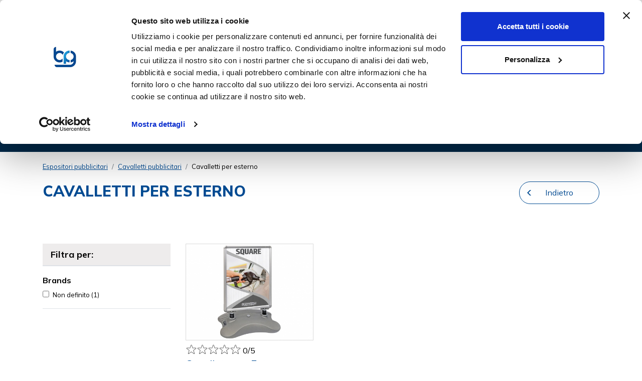

--- FILE ---
content_type: text/html; charset=UTF-8
request_url: https://www.boscofg.it/cavalletti-pubblicitari-cavalletti-per-esterno-s57.php
body_size: 15647
content:

<!doctype html>
  <html lang="it">
  <head>
  <meta charset="utf-8">
  <meta name="viewport" content="width=device-width, initial-scale=1, shrink-to-fit=no">
<title>CAVALLETTI PER ESTERNO</title>
<meta name="description" content="" />
<meta property="og:url"         content="https://www.boscofg.it/cavalletti-per-esterno-s57.php" />
<meta property="og:type"        content="article" />
<meta property="og:title"       content="CAVALLETTI PER ESTERNO" />
<meta property="og:description" content="" />

<!-- Google Tag Manager -->
  <script>(function(w,d,s,l,i){w[l]=w[l]||[];w[l].push({'gtm.start':
  new Date().getTime(),event:'gtm.js'});var f=d.getElementsByTagName(s)[0],
  j=d.createElement(s),dl=l!='dataLayer'?'&l='+l:'';j.async=true;j.src=
  'https://www.googletagmanager.com/gtm.js?id='+i+dl;f.parentNode.insertBefore(j,f);
  })(window,document,'script','dataLayer','GTM-PL6FJHP');</script>
  <!-- End Google Tag Manager -->
<link href="css/bootstrap.min.css" rel="stylesheet">
    <link href="css/jquery.fancybox.min.css" rel="stylesheet">
    <link href="css/style.css" rel="stylesheet">
    </head>
    <body>
      <!-- Google Tag Manager (noscript) -->
      <noscript><iframe src="https://www.googletagmanager.com/ns.html?id=GTM-PL6FJHP"
      height="0" width="0" style="display:none;visibility:hidden"></iframe></noscript>
      <!-- End Google Tag Manager (noscript) -->
      <div id="wrapper">
        <script>
          var dataLayer  = window.dataLayer || [];
          dataLayer.push({
            'event': 'LogState',
            'firstLog': false,
            'customerEmail': '',
            'logState': 'Logged Out'
          });
        </script>
      <section>
			
        <div class="top">
            <div class="container">
                <div class="row clearfix">
                    <div class="col-6 col-md-4 col-lg-5 pr-sm-0">
                        <div class="telefono"><strong class="d-none d-lg-inline">Assistenza telefonica</strong> <a href="tel:+39091225768"><span class="d-none d-sm-inline">+39</span> 091 225768</a></div>
                    </div>
                    <div class="col-6 col-md-8 col-lg-7">
                        <ul>
                            <li class="area-riservata"><a href="https://www.boscofg.it/area-riservata-storico-ordini.php">Area riservata</a></li>
                            <li class="d-none d-lg-block"><a href="https://www.boscofg.it/contatti.php">Contatti</a></li>
                            <li class="d-none d-lg-block"><a href="https://www.boscofg.it/blog/">Blog</a></li>
                            <li class="d-none d-lg-block"><a href="https://www.boscofg.it/chi-siamo.php">Chi siamo</a></li>
                        </ul>
                    </div>
                </div>
            </div>
        </div>
        <div class="container header-bottoni">
            <div class="row clearfix">
                <div class="col-md-4 col-lg-3"> <a href="https://www.boscofg.it/index.php"><img src="https://www.boscofg.it/img/logo-bosco-forniture-grafiche.png" data-rjs="https://www.boscofg.it/img/logo-bosco-forniture-grafiche@2x.png" width="220" height="105" class="img-fluid" alt="Logo Bosco Forniture Grafiche"/></a> </div>
                <div class="col-md-4 col-xl-5 d-none d-lg-block">
                    <form method="get" action="https://www.boscofg.it/risultati-ricerca.php">
                        <div class="input-group m-top35">                        
                            <input type="text" class="form-control" placeholder="Cerca" aria-label="Cerca" name="s" value="">
                            <div class="input-group-append">
                                <button class="btn btn-outline-secondary" type="submit"><img src="https://www.boscofg.it/img/ico-search.png" data-rjs="https://www.boscofg.it/img/ico-search@2x.png" width="26" height="26" alt="cerca"/></button>
                            </div>
                        </div>
                    </form>
                </div>
                <div class="col-6 col-md-4 col-lg-2 login"><a href="https://www.boscofg.it/login.php" class="btn btn-outline-primary m-top35 btn-block">Login/Registrati</a> </div>                <div class="col-6 col-md-4 col-lg-3 col-xl-2 carrello"> <a href="https://www.boscofg.it/carrello.php" class="btn btn-primary m-top35 btn-block"><img src="https://www.boscofg.it/img/ico-carrello.png"  data-rjs="https://www.boscofg.it/img/ico-carrello@2x.png" width="24" height="21" alt="icona carrello"/> Carrello
                    <div id="carrello-contatore" style="display: none">0</div>
                    </a> </div>
                <div class="col-md-12 d-block d-lg-none">
                    <form method="get" action="risultati-ricerca.php">
                        <div class="input-group m-top35">
                            <input type="text" class="form-control" placeholder="Cerca" aria-label="Cerca" name="s" value="">
                            <div class="input-group-append">
                                <button class="btn btn-outline-secondary" type="submit"><img src="https://www.boscofg.it/img/ico-search.png" data-rjs="https://www.boscofg.it/img/ico-search@2x.png" width="26" height="26" alt="cerca"/></button>
                            </div>
                        </div>
                    </form>
                </div>
                <div class="col-12">
                <div class="h1">Forniture Grafiche online per stampatori digitali</div>                </div>
            </div>
        </div>
        <header>
            <div class="container-fluid">
                <nav class="navbar navbar-expand-lg navbar-dark menu-bosco">
                    <button class="navbar-toggler" type="button" data-toggle="collapse" data-target="#navbar" aria-controls="navbars" aria-expanded="false" aria-label="Toggle navigation"> <span class="navbar-toggler-icon"></span> </button>
                    <a class="navbar-brand mr-0 font18 d-lg-none" href="https://www.boscofg.it/blog/">Vai al Blog</a>
                    <div class="collapse navbar-collapse" id="navbar">
                        <ul class="navbar-nav">
                            
                                        <li class="nav-item dropdown megamenu-li "> <a class="nav-link dropdown-toggle famiglia" href="https://www.boscofg.it/prodotti-per-plotter-da-stampa-f6.php" id="dropdown6" aria-haspopup="true" aria-expanded="false">Prodotti per<br /> plotter da stampa</a>
                                        <div class="dropdown-menu megamenu" aria-labelledby="dropdown6">
                                            <div class="titolo1 d-none d-lg-block">Prodotti per plotter da stampa</div>
                                            <div class="row"><div class="col-lg-5 categorie"><a class="dropdown-item" href="https://www.boscofg.it/prodotti-per-plotter-da-stampa-vinile-adesivo-monomerico-c90.php" data-target="90">VINILE ADESIVO MONOMERICO</a><a class="dropdown-item" href="https://www.boscofg.it/prodotti-per-plotter-da-stampa-vinile-adesivo-polimerico-c92.php" data-target="92">VINILE ADESIVO POLIMERICO</a><a class="dropdown-item" href="https://www.boscofg.it/prodotti-per-plotter-da-stampa-consumabili-dtf-c102.php" data-target="102">CONSUMABILI DTF</a><a class="dropdown-item" href="https://www.boscofg.it/prodotti-per-plotter-da-stampa-vinile-adesivo-cast-c89.php" data-target="89">VINILE ADESIVO CAST</a><a class="dropdown-item" href="https://www.boscofg.it/prodotti-per-plotter-da-stampa-inchiostro-per-stampanti-e-plotter-c43.php" data-target="43">INCHIOSTRO PER STAMPANTI E PLOTTER</a><a class="dropdown-item" href="https://www.boscofg.it/prodotti-per-plotter-da-stampa-plastificazione-grande-formato-c64.php" data-target="64">PLASTIFICAZIONE GRANDE FORMATO</a><a class="dropdown-item" href="https://www.boscofg.it/prodotti-per-plotter-da-stampa-biadesivi-c9.php" data-target="9">BIADESIVI</a><a class="dropdown-item" href="https://www.boscofg.it/prodotti-per-plotter-da-stampa-termoadesivi-da-stampa-c79.php" data-target="79">TERMOADESIVI DA STAMPA</a><a class="dropdown-item" href="https://www.boscofg.it/prodotti-per-plotter-da-stampa-accessori-per-applicazione-adesivi-c2.php" data-target="2">ACCESSORI PER APPLICAZIONE ADESIVI</a><a class="dropdown-item" href="https://www.boscofg.it/prodotti-per-plotter-da-stampa-ricambi-per-plotter-c71.php" data-target="71">RICAMBI PER PLOTTER</a><a class="dropdown-item" href="https://www.boscofg.it/prodotti-per-plotter-da-stampa-banner-pvc-c8.php" data-target="8">BANNER PVC</a><a class="dropdown-item" href="https://www.boscofg.it/prodotti-per-plotter-da-stampa-carta-per-plotter-base-acqua-c13.php" data-target="13">CARTA PER PLOTTER BASE ACQUA</a><a class="dropdown-item" href="https://www.boscofg.it/prodotti-per-plotter-da-stampa-carta-ecosolvent-solvent-latex-c16.php" data-target="16">CARTA ECOSOLVENT-SOLVENT-LATEX</a><a class="dropdown-item" href="https://www.boscofg.it/prodotti-per-plotter-da-stampa-prodotti-per-interior-design-c70.php" data-target="70">PRODOTTI PER INTERIOR DESIGN</a><a class="dropdown-item" href="https://www.boscofg.it/prodotti-per-plotter-da-stampa-materiali-plastici-non-adesivi-c53.php" data-target="53">MATERIALI PLASTICI NON ADESIVI</a><a class="dropdown-item" href="https://www.boscofg.it/prodotti-per-plotter-da-stampa-canvas-e-tessuti-c83.php" data-target="83">CANVAS E TESSUTI</a><a class="dropdown-item" href="https://www.boscofg.it/prodotti-per-plotter-da-stampa-accessori-e-finitura-banner-c1.php" data-target="1">ACCESSORI E FINITURA BANNER</a></div><div class="col-lg-5 prodotti cat-90"><div class="titolo2">VINILE ADESIVO MONOMERICO</div>
                                            <a class="dropdown-item" href="https://www.boscofg.it/vinile-adesivo-monomerico-vinile-monomerico-da-stampa-s243.php">VINILE MONOMERICO DA STAMPA</a><a class="dropdown-item" href="https://www.boscofg.it/vinile-adesivo-monomerico-vinile-one-way-s240.php">VINILE ONE WAY</a><a class="dropdown-item" href="https://www.boscofg.it/vinile-adesivo-monomerico-vinile-adesivo-per-pareti-s241.php">VINILE ADESIVO PER PARETI</a><a class="dropdown-item" href="https://www.boscofg.it/vinile-adesivo-monomerico-vinile-base-acqua-s242.php">VINILE BASE ACQUA</a><a class="dropdown-item" href="https://www.boscofg.it/vinile-adesivo-monomerico-vinile-per-superfici-difficili-s245.php">VINILE PER SUPERFICI DIFFICILI</a><a class="dropdown-item" href="https://www.boscofg.it/vinile-adesivo-monomerico-vinile-monomerico-traslucent-s244.php">VINILE MONOMERICO TRASLUCENT</a>
                                        </div><div class="col-md-2 immagine cat-90"> <img src="https://www.boscofg.it/_upload/categorie/thumb/2-192-192-1/VINILE-ADESIVO-MONOMERICO.jpg" class="img-fluid" alt="vinile adesivo monomerico" /> </div><div class="col-lg-5 prodotti cat-92" style="display: none;"><div class="titolo2">VINILE ADESIVO POLIMERICO</div>
                                            <a class="dropdown-item" href="https://www.boscofg.it/prodotti-per-plotter-da-stampa-vinile-adesivo-polimerico-c92-s249.php">VINILE POLIMERICO DA STAMPA</a><a class="dropdown-item" href="https://www.boscofg.it/vinile-adesivo-polimerico-vinile-polimerico-per-insegne-s248.php">VINILE POLIMERICO PER INSEGNE</a>
                                        </div><div class="col-md-2 immagine cat-92" style="display: none;"> <img src="https://www.boscofg.it/_upload/categorie/thumb/4-192-192-1/VINILE-ADESIVO-POLIMERICO.jpg" class="img-fluid" alt="vinile adesivo polimerico" /> </div><div class="col-lg-5 prodotti cat-102" style="display: none;"><div class="titolo2">CONSUMABILI DTF</div>
                                            <a class="dropdown-item" href="https://www.boscofg.it/consumabili-dtf-colla-in-polvere-per-dtf-s282.php">COLLA IN POLVERE PER DTF</a><a class="dropdown-item" href="https://www.boscofg.it/consumabili-dtf-film-per-dtf-s283.php">FILM PER DTF</a>
                                        </div><div class="col-md-2 immagine cat-102" style="display: none;"> <img src="https://www.boscofg.it/_upload/categorie/thumb/554-192-192-1/CONSUMABILI-DTF.jpg" class="img-fluid" alt="consumabili dtf" /> </div><div class="col-lg-5 prodotti cat-89" style="display: none;"><div class="titolo2">VINILE ADESIVO CAST</div>
                                            
                                        </div><div class="col-md-2 immagine cat-89" style="display: none;"> <img src="https://www.boscofg.it/_upload/categorie/thumb/7-192-192-1/VINILE-ADESIVO-CAST.jpg" class="img-fluid" alt="vinile adesivo cast" /> </div><div class="col-lg-5 prodotti cat-43" style="display: none;"><div class="titolo2">INCHIOSTRO PER STAMPANTI E PLOTTER</div>
                                            <a class="dropdown-item" href="https://www.boscofg.it/inchiostro-per-stampanti-e-plotter-cartucce-roland-eco-solvent-s132.php">CARTUCCE ROLAND ECO-SOLVENT</a><a class="dropdown-item" href="https://www.boscofg.it/inchiostro-per-stampanti-e-plotter-cartucce-roland-euv2-ed-euv4-s136.php">CARTUCCE ROLAND UV SERIE EUV</a><a class="dropdown-item" href="https://www.boscofg.it/inchiostro-per-stampanti-e-plotter-inchiostri-roland-resina-s329.php">INCHIOSTRI ROLAND RESINA</a><a class="dropdown-item" href="https://www.boscofg.it/inchiostro-per-stampanti-e-plotter-inchiostro-per-tessuto-s138.php">INCHIOSTRO PER TESSUTO</a><a class="dropdown-item" href="https://www.boscofg.it/inchiostro-per-stampanti-e-plotter-inchiostro-compatibile-base-acqua-s127.php">INCHIOSTRO COMPATIBILE BASE ACQUA</a><a class="dropdown-item" href="https://www.boscofg.it/inchiostro-per-stampanti-e-plotter-inchiostri-uv-per-compress-s264.php">INCHIOSTRI UV PER COMPRESS</a>
                                        </div><div class="col-md-2 immagine cat-43" style="display: none;"> <img src="https://www.boscofg.it/_upload/categorie/thumb/119-192-192-1/INCHIOSTRO-PER-STAMPANTI-E-PLOTTER.jpg" class="img-fluid" alt="inchiostro per stampanti e plotter" /> </div><div class="col-lg-5 prodotti cat-64" style="display: none;"><div class="titolo2">PLASTIFICAZIONE GRANDE FORMATO</div>
                                            <a class="dropdown-item" href="https://www.boscofg.it/plastificazione-grande-formato-plastificazione-monomerica-s172.php">PLASTIFICAZIONE MONOMERICA</a><a class="dropdown-item" href="https://www.boscofg.it/plastificazione-grande-formato-plastificazione-polimerica-s171.php">PLASTIFICAZIONE POLIMERICA</a><a class="dropdown-item" href="https://www.boscofg.it/plastificazione-grande-formato-plastificazione-cast-s176.php">PLASTIFICAZIONE CAST</a><a class="dropdown-item" href="https://www.boscofg.it/plastificazione-grande-formato-plastificazione-calpestabile-s175.php">PLASTIFICAZIONE CALPESTABILE</a><a class="dropdown-item" href="https://www.boscofg.it/plastificazione-grande-formato-laminazione-per-decorazioni-s272.php">LAMINAZIONE PER DECORAZIONI</a>
                                        </div><div class="col-md-2 immagine cat-64" style="display: none;"> <img src="https://www.boscofg.it/_upload/categorie/thumb/8-192-192-1/PLASTIFICAZIONE-GRANDE-FORMATO.jpg" class="img-fluid" alt="plastificazione grande formato" /> </div><div class="col-lg-5 prodotti cat-9" style="display: none;"><div class="titolo2">BIADESIVI</div>
                                            <a class="dropdown-item" href="https://www.boscofg.it/biadesivi-biadesivo-nitto-s41.php">BIADESIVO NITTO</a><a class="dropdown-item" href="https://www.boscofg.it/biadesivi-biadesivo-per-banner-s42.php">BIADESIVO PER BANNER</a><a class="dropdown-item" href="https://www.boscofg.it/biadesivi-biadesivo-per-montaggio-s43.php">BIADESIVO PER MONTAGGIO</a><a class="dropdown-item" href="https://www.boscofg.it/biadesivi-c9-s44.php">BIADESIVO PER PLEXIGLASS</a>
                                        </div><div class="col-md-2 immagine cat-9" style="display: none;"> <img src="https://www.boscofg.it/_upload/categorie/thumb/437-192-192-1/BIADESIVI.jpg" class="img-fluid" alt="biadesivi" /> </div><div class="col-lg-5 prodotti cat-79" style="display: none;"><div class="titolo2">TERMOADESIVI DA STAMPA</div>
                                            <a class="dropdown-item" href="https://www.boscofg.it/termoadesivi-da-stampa-termoadesivo-cotone-e-poliestere-s215.php">TERMOADESIVO COTONE E POLIESTERE</a><a class="dropdown-item" href="https://www.boscofg.it/termoadesivi-da-stampa-termoadesivo-per-nylon-s216.php">TERMOADESIVO PER NYLON</a><a class="dropdown-item" href="https://www.boscofg.it/termoadesivi-da-stampa-accessori-termoadesivi-da-stampa-s214.php">ACCESSORI TERMOADESIVI DA STAMPA</a>
                                        </div><div class="col-md-2 immagine cat-79" style="display: none;"> <img src="https://www.boscofg.it/_upload/categorie/thumb/15-192-192-1/TERMOADESIVI-DA-STAMPA.jpg" class="img-fluid" alt="termoadesivi da stampa" /> </div><div class="col-lg-5 prodotti cat-2" style="display: none;"><div class="titolo2">ACCESSORI PER APPLICAZIONE ADESIVI</div>
                                            <a class="dropdown-item" href="https://www.boscofg.it/accessori-per-applicazione-adesivi-spatole-s9.php">SPATOLE</a><a class="dropdown-item" href="https://www.boscofg.it/accessori-per-applicazione-adesivi-taglierini-s11.php">TAGLIERINI</a><a class="dropdown-item" href="https://www.boscofg.it/accessori-per-applicazione-adesivi-spellicolini-s10.php">SPELLICOLINI</a><a class="dropdown-item" href="https://www.boscofg.it/accessori-per-applicazione-adesivi-guanti-s5.php">GUANTI</a><a class="dropdown-item" href="https://www.boscofg.it/accessori-per-applicazione-adesivi-magneti-s6.php">MAGNETI</a><a class="dropdown-item" href="https://www.boscofg.it/accessori-per-applicazione-adesivi-prodotti-pulizia-s7.php">PRODOTTI PULIZIA</a><a class="dropdown-item" href="https://www.boscofg.it/accessori-per-applicazione-adesivi-rullini-per-applicazione-vinile-s8.php">RULLINI PER APPLICAZIONE VINILE</a>
                                        </div><div class="col-md-2 immagine cat-2" style="display: none;"> <img src="https://www.boscofg.it/_upload/categorie/thumb/27-192-192-1/ACCESSORI-PER-APPLICAZIONE-ADESIVI.jpg" class="img-fluid" alt="accessori per applicazione adesivi" /> </div><div class="col-lg-5 prodotti cat-71" style="display: none;"><div class="titolo2">RICAMBI PER PLOTTER</div>
                                            <a class="dropdown-item" href="https://www.boscofg.it/ricambi-per-plotter-ricambi-plotter-roland-s192.php">RICAMBI PLOTTER ROLAND</a><a class="dropdown-item" href="https://www.boscofg.it/ricambi-per-plotter-ricambi-plotter-epson-s251.php">RICAMBI PLOTTER EPSON</a><a class="dropdown-item" href="https://www.boscofg.it/prodotti-per-plotter-da-stampa-ricambi-per-plotter-c71-s258.php">RICAMBI PLOTTER SUMMA</a>
                                        </div><div class="col-md-2 immagine cat-71" style="display: none;"> <img src="https://www.boscofg.it/_upload/categorie/thumb/25-192-192-1/RICAMBI-PER-PLOTTER.jpg" class="img-fluid" alt="ricambi per plotter" /> </div><div class="col-lg-5 prodotti cat-8" style="display: none;"><div class="titolo2">BANNER PVC</div>
                                            <a class="dropdown-item" href="https://www.boscofg.it/banner-pvc-banner-spalmato-s40.php">BANNER SPALMATO</a><a class="dropdown-item" href="https://www.boscofg.it/banner-pvc-banner-calandrato-440-gr-s36.php">BANNER CALANDRATO 440 gr</a><a class="dropdown-item" href="https://www.boscofg.it/banner-pvc-banner-mesh-s37.php">BANNER MESH</a><a class="dropdown-item" href="https://www.boscofg.it/banner-pvc-banner-bifacciale-s35.php">BANNER BIFACCIALE</a><a class="dropdown-item" href="https://www.boscofg.it/banner-pvc-banner-retroilluminabile-s39.php">BANNER RETROILLUMINABILE</a><a class="dropdown-item" href="https://www.boscofg.it/banner-pvc-banner-plotter-base-acqua-s38.php">BANNER PLOTTER BASE ACQUA</a>
                                        </div><div class="col-md-2 immagine cat-8" style="display: none;"> <img src="https://www.boscofg.it/_upload/categorie/thumb/9-192-192-1/BANNER-PVC.jpg" class="img-fluid" alt="banner pvc" /> </div><div class="col-lg-5 prodotti cat-13" style="display: none;"><div class="titolo2">CARTA PER PLOTTER BASE ACQUA</div>
                                            <a class="dropdown-item" href="https://www.boscofg.it/carta-per-plotter-base-acqua-carta-retro-bianco-s49.php">CARTA RETRO BIANCO</a><a class="dropdown-item" href="https://www.boscofg.it/carta-per-plotter-base-acqua-carta-retro-blu-s50.php">CARTA RETRO BLU</a><a class="dropdown-item" href="https://www.boscofg.it/carta-per-plotter-base-acqua-carta-transfer-sublimatica-s252.php">CARTA TRANSFER SUBLIMATICA</a>
                                        </div><div class="col-md-2 immagine cat-13" style="display: none;"> <img src="https://www.boscofg.it/_upload/categorie/thumb/10-192-192-1/CARTA-PER-PLOTTER-BASE-ACQUA.jpg" class="img-fluid" alt="carta per plotter base acqua" /> </div><div class="col-lg-5 prodotti cat-16" style="display: none;"><div class="titolo2">CARTA ECOSOLVENT-SOLVENT-LATEX</div>
                                            <a class="dropdown-item" href="https://www.boscofg.it/carta-ecosolvent-solvent-latex-carta-retro-bianco-s55.php">CARTA RETRO BIANCO</a><a class="dropdown-item" href="https://www.boscofg.it/carta-ecosolvent-solvent-latex-carta-retro-blu-s56.php">CARTA RETRO BLU</a>
                                        </div><div class="col-md-2 immagine cat-16" style="display: none;"> <img src="https://www.boscofg.it/_upload/categorie/thumb/11-192-192-1/CARTA-ECOSOLVENT-SOLVENT-LATEX.jpg" class="img-fluid" alt="carta ecosolvent-solvent-latex" /> </div><div class="col-lg-5 prodotti cat-70" style="display: none;"><div class="titolo2">PRODOTTI PER INTERIOR DESIGN</div>
                                            <a class="dropdown-item" href="https://www.boscofg.it/prodotti-per-interior-design-carta-da-parati-s191.php">CARTA DA PARATI</a><a class="dropdown-item" href="https://www.boscofg.it/prodotti-per-interior-design-squid-r-tessuto-adesivo-s267.php">SQUID® TESSUTO ADESIVO</a><a class="dropdown-item" href="https://www.boscofg.it/prodotti-per-interior-design-avery-organoid-natural-surface-s268.php">AVERY ORGANOID NATURAL SURFACE</a>
                                        </div><div class="col-md-2 immagine cat-70" style="display: none;"> <img src="https://www.boscofg.it/_upload/categorie/thumb/502-192-192-1/PRODOTTI-PER-INTERIOR-DESIGN.jpg" class="img-fluid" alt="prodotti per interior design" /> </div><div class="col-lg-5 prodotti cat-53" style="display: none;"><div class="titolo2">MATERIALI PLASTICI NON ADESIVI</div>
                                            <a class="dropdown-item" href="https://www.boscofg.it/materiali-plastici-non-adesivi-tessuto-flag-e-polipropilene-s152.php">TESSUTO FLAG E POLIPROPILENE</a><a class="dropdown-item" href="https://www.boscofg.it/materiali-plastici-non-adesivi-polipropilene-base-acqua-s153.php">POLIPROPILENE BASE ACQUA</a><a class="dropdown-item" href="https://www.boscofg.it/materiali-plastici-non-adesivi-vinile-magnetico-s190.php">VINILE MAGNETICO</a><a class="dropdown-item" href="https://www.boscofg.it/materiali-plastici-non-adesivi-tessere-plastiche-s253.php">TESSERE PLASTICHE</a>
                                        </div><div class="col-md-2 immagine cat-53" style="display: none;"> <img src="https://www.boscofg.it/_upload/categorie/thumb/14-192-192-1/MATERIALI-PLASTICI-NON-ADESIVI.jpg" class="img-fluid" alt="materiali plastici non adesivi" /> </div><div class="col-lg-5 prodotti cat-83" style="display: none;"><div class="titolo2">CANVAS E TESSUTI</div>
                                            <a class="dropdown-item" href="https://www.boscofg.it/canvas-e-tessuti-canvas-base-acqua-pigmento-s224.php">CANVAS BASE ACQUA PIGMENTO</a><a class="dropdown-item" href="https://www.boscofg.it/canvas-e-tessuti-canvas-ecosolvent-solvent-latex-s225.php">CANVAS ECOSOLVENT-SOLVENT-LATEX</a>
                                        </div><div class="col-md-2 immagine cat-83" style="display: none;"> <img src="https://www.boscofg.it/_upload/categorie/thumb/12-192-192-1/CANVAS-E-TESSUTI.jpg" class="img-fluid" alt="canvas e tessuti" /> </div><div class="col-lg-5 prodotti cat-1" style="display: none;"><div class="titolo2">ACCESSORI E FINITURA BANNER</div>
                                            <a class="dropdown-item" href="https://www.boscofg.it/accessori-e-finitura-banner-occhielli-s2.php">OCCHIELLI</a><a class="dropdown-item" href="https://www.boscofg.it/accessori-e-finitura-banner-tenditelo-s3.php">TENDITELO</a><a class="dropdown-item" href="https://www.boscofg.it/accessori-e-finitura-banner-velcro-adesivo-s4.php">VELCRO ADESIVO</a>
                                        </div><div class="col-md-2 immagine cat-1" style="display: none;"> <img src="https://www.boscofg.it/_upload/categorie/thumb/120-192-192-1/ACCESSORI-E-FINITURA-BANNER.jpg" class="img-fluid" alt="accessori e finitura banner" /> </div></div></div></li>
                                        <li class="nav-item dropdown megamenu-li "> <a class="nav-link dropdown-toggle famiglia" href="https://www.boscofg.it/prodotti-per-plotter-da-intaglio-f7.php" id="dropdown7" aria-haspopup="true" aria-expanded="false">Prodotti per<br /> plotter da intaglio</a>
                                        <div class="dropdown-menu megamenu" aria-labelledby="dropdown7">
                                            <div class="titolo1 d-none d-lg-block">Prodotti per plotter da intaglio</div>
                                            <div class="row"><div class="col-lg-5 categorie"><a class="dropdown-item" href="https://www.boscofg.it/prodotti-per-plotter-da-intaglio-vinile-da-intaglio-monomerico-c46.php" data-target="46">VINILE DA INTAGLIO MONOMERICO</a><a class="dropdown-item" href="https://www.boscofg.it/prodotti-per-plotter-da-intaglio-vinile-adesivo-per-sabbiatura-vetri-c91.php" data-target="91">VINILE ADESIVO PER SABBIATURA VETRI</a><a class="dropdown-item" href="https://www.boscofg.it/prodotti-per-plotter-da-intaglio-application-tape-c3.php" data-target="3">APPLICATION TAPE</a><a class="dropdown-item" href="https://www.boscofg.it/prodotti-per-plotter-da-intaglio-termosaldabile-da-intaglio-c82.php" data-target="82">TERMOSALDABILE DA INTAGLIO</a><a class="dropdown-item" href="https://www.boscofg.it/prodotti-per-plotter-da-intaglio-pellicole-per-decorazione-e-privacy-c98.php" data-target="98">PELLICOLE PER DECORAZIONE E PRIVACY</a><a class="dropdown-item" href="https://www.boscofg.it/prodotti-per-plotter-da-intaglio-vinile-da-intaglio-polimerico-c47.php" data-target="47">VINILE DA INTAGLIO POLIMERICO</a><a class="dropdown-item" href="https://www.boscofg.it/prodotti-per-plotter-da-intaglio-pellicola-da-intaglio-cast-c45.php" data-target="45">PELLICOLA DA INTAGLIO CAST</a><a class="dropdown-item" href="https://www.boscofg.it/prodotti-per-plotter-da-intaglio-vinile-da-intaglio-traslucente-c48.php" data-target="48">VINILE DA INTAGLIO TRASLUCENTE</a><a class="dropdown-item" href="https://www.boscofg.it/prodotti-per-plotter-da-intaglio-pellicole-rifrangenti-c57.php" data-target="57">PELLICOLE RIFRANGENTI</a><a class="dropdown-item" href="https://www.boscofg.it/pellicole-intaglio-speciali-pellicole-specchiate-rtape-vinylefx-s165-c59.php" data-target="59">PELLICOLE INTAGLIO SPECIALI</a><a class="dropdown-item" href="https://www.boscofg.it/prodotti-per-plotter-da-intaglio-pellicole-per-mascheratura-c60.php" data-target="60">PELLICOLE PER MASCHERATURA</a></div><div class="col-lg-5 prodotti cat-46"><div class="titolo2">VINILE DA INTAGLIO MONOMERICO</div>
                                            <a class="dropdown-item" href="https://www.boscofg.it/vinile-da-intaglio-monomerico-avery-500-event-film-s144.php">AVERY 500 EVENT FILM</a><a class="dropdown-item" href="https://www.boscofg.it/vinile-da-intaglio-monomerico-oracal-r-641-economy-cal-s146.php">ORACAL® 641 ECONOMY CAL</a>
                                        </div><div class="col-md-2 immagine cat-46"> <img src="https://www.boscofg.it/_upload/categorie/thumb/30-192-192-1/VINILE-DA-INTAGLIO-MONOMERICO.jpg" class="img-fluid" alt="vinile da intaglio monomerico" /> </div><div class="col-lg-5 prodotti cat-91" style="display: none;"><div class="titolo2">VINILE ADESIVO PER SABBIATURA VETRI</div>
                                            
                                        </div><div class="col-md-2 immagine cat-91" style="display: none;"> <img src="https://www.boscofg.it/_upload/categorie/thumb/40-192-192-1/VINILE-ADESIVO-PER-SABBIATURA-VETRI.jpeg" class="img-fluid" alt="vinile adesivo per sabbiatura vetri" /> </div><div class="col-lg-5 prodotti cat-3" style="display: none;"><div class="titolo2">APPLICATION TAPE</div>
                                            <a class="dropdown-item" href="https://www.boscofg.it/application-tape-application-tape-in-polietilene-s14.php">APPLICATION TAPE IN POLIETILENE</a><a class="dropdown-item" href="https://www.boscofg.it/application-tape-application-tape-in-carta-s15.php">APPLICATION TAPE IN CARTA</a><a class="dropdown-item" href="https://www.boscofg.it/application-tape-application-tape-in-polipropilene-s16.php">APPLICATION TAPE IN POLIPROPILENE</a><a class="dropdown-item" href="https://www.boscofg.it/application-tape-application-tape-per-termoadesivo-s13.php">APPLICATION TAPE PER TERMOADESIVO</a>
                                        </div><div class="col-md-2 immagine cat-3" style="display: none;"> <img src="https://www.boscofg.it/_upload/categorie/thumb/28-192-192-1/APPLICATION-TAPE.jpg" class="img-fluid" alt="application tape" /> </div><div class="col-lg-5 prodotti cat-82" style="display: none;"><div class="titolo2">TERMOSALDABILE DA INTAGLIO</div>
                                            <a class="dropdown-item" href="https://www.boscofg.it/termosaldabile-da-intaglio-poliflex-premium-s222.php">POLIFLEX PREMIUM</a><a class="dropdown-item" href="https://www.boscofg.it/sportsfilm-bianco-0-50-x-25-mt-p1064-s223.php">SPORT FILM</a><a class="dropdown-item" href="https://www.boscofg.it/termosaldabile-da-intaglio-poliflex-per-nylon-s213.php">POLIFLEX PER NYLON</a><a class="dropdown-item" href="https://www.boscofg.it/termosaldabile-da-intaglio-poliflex-blockout-s221.php">POLIFLEX BLOCKOUT</a><a class="dropdown-item" href="https://www.boscofg.it/termosaldabile-da-intaglio-glitter-s265.php">TERMOSALDABILE DA INTAGLIO GLITTER</a>
                                        </div><div class="col-md-2 immagine cat-82" style="display: none;"> <img src="https://www.boscofg.it/_upload/categorie/thumb/37-192-192-1/TERMOSALDABILE-DA-INTAGLIO.jpg" class="img-fluid" alt="termosaldabile da intaglio" /> </div><div class="col-lg-5 prodotti cat-98" style="display: none;"><div class="titolo2">PELLICOLE PER DECORAZIONE E PRIVACY</div>
                                            
                                        </div><div class="col-md-2 immagine cat-98" style="display: none;"> <img src="https://www.boscofg.it/_upload/categorie/thumb/506-192-192-1/PELLICOLE-PER-DECORAZIONE-E-PRIVACY.jpg" class="img-fluid" alt="pellicole per decorazione e privacy" /> </div><div class="col-lg-5 prodotti cat-47" style="display: none;"><div class="titolo2">VINILE DA INTAGLIO POLIMERICO</div>
                                            <a class="dropdown-item" href="https://www.boscofg.it/vinile-da-intaglio-polimerico-avery-700-premium-film-s145.php">AVERY 700 PREMIUM FILM</a>
                                        </div><div class="col-md-2 immagine cat-47" style="display: none;"> <img src="https://www.boscofg.it/_upload/categorie/thumb/31-192-192-1/VINILE-DA-INTAGLIO-POLIMERICO.jpg" class="img-fluid" alt="vinile da intaglio polimerico" /> </div><div class="col-lg-5 prodotti cat-45" style="display: none;"><div class="titolo2">PELLICOLA DA INTAGLIO CAST</div>
                                            <a class="dropdown-item" href="https://www.boscofg.it/pellicola-da-intaglio-cast-avery-800-premium-cast-s142.php">AVERY 800 PREMIUM CAST</a><a class="dropdown-item" href="https://www.boscofg.it/pellicola-da-intaglio-cast-avery-900-super-cast-s143.php">AVERY 900 SUPER CAST</a>
                                        </div><div class="col-md-2 immagine cat-45" style="display: none;"> <img src="https://www.boscofg.it/_upload/categorie/thumb/29-192-192-1/PELLICOLA-DA-INTAGLIO-CAST.jpg" class="img-fluid" alt="pellicola da intaglio cast" /> </div><div class="col-lg-5 prodotti cat-48" style="display: none;"><div class="titolo2">VINILE DA INTAGLIO TRASLUCENTE</div>
                                            
                                        </div><div class="col-md-2 immagine cat-48" style="display: none;"> <img src="https://www.boscofg.it/_upload/categorie/thumb/39-192-192-1/VINILE-DA-INTAGLIO-TRASLUCENTE.jpeg" class="img-fluid" alt="vinile da intaglio traslucente" /> </div><div class="col-lg-5 prodotti cat-57" style="display: none;"><div class="titolo2">PELLICOLE RIFRANGENTI</div>
                                            
                                        </div><div class="col-md-2 immagine cat-57" style="display: none;"> <img src="https://www.boscofg.it/_upload/categorie/thumb/455-192-192-1/PELLICOLE-RIFRANGENTI.jpg" class="img-fluid" alt="pellicole rifrangenti" /> </div><div class="col-lg-5 prodotti cat-59" style="display: none;"><div class="titolo2">PELLICOLE INTAGLIO SPECIALI</div>
                                            <a class="dropdown-item" href="https://www.boscofg.it/pellicole-intaglio-speciali-pellicole-fluorescenti-s163.php">PELLICOLE FLUORESCENTI</a><a class="dropdown-item" href="https://www.boscofg.it/pellicole-intaglio-speciali-pellicole-fotoluminescenti-s164.php">PELLICOLE FOTOLUMINESCENTI</a><a class="dropdown-item" href="https://www.boscofg.it/pellicole-intaglio-speciali-pellicole-specchiate-rtape-vinylefx-s165.php">PELLICOLE SPECCHIATE RTAPE VINYLEFX</a>
                                        </div><div class="col-md-2 immagine cat-59" style="display: none;"> <img src="https://www.boscofg.it/_upload/categorie/thumb/35-192-192-1/PELLICOLE-INTAGLIO-SPECIALI.jpg" class="img-fluid" alt="pellicole intaglio speciali" /> </div><div class="col-lg-5 prodotti cat-60" style="display: none;"><div class="titolo2">PELLICOLE PER MASCHERATURA</div>
                                            
                                        </div><div class="col-md-2 immagine cat-60" style="display: none;"> <img src="https://www.boscofg.it/_upload/categorie/thumb/36-192-192-1/PELLICOLE-PER-MASCHERATURA.jpg" class="img-fluid" alt="pellicole per mascheratura" /> </div></div></div></li>
                                        <li class="nav-item dropdown megamenu-li "> <a class="nav-link dropdown-toggle famiglia" href="https://www.boscofg.it/prodotti-per-stampanti-laser-f8.php" id="dropdown8" aria-haspopup="true" aria-expanded="false">Prodotti per<br /> stampanti laser</a>
                                        <div class="dropdown-menu megamenu" aria-labelledby="dropdown8">
                                            <div class="titolo1 d-none d-lg-block">Prodotti per stampanti laser</div>
                                            <div class="row"><div class="col-lg-5 categorie"><a class="dropdown-item" href="https://www.boscofg.it/carta-adesiva-carta-adesiva-formato-32x45-cm-s47-c12.php" data-target="12">CARTA ADESIVA</a><a class="dropdown-item" href="https://www.boscofg.it/prodotti-per-stampanti-laser-carta-per-stampanti-laser-c14.php" data-target="14">CARTA PER STAMPANTI LASER</a><a class="dropdown-item" href="https://www.boscofg.it/prodotti-per-stampanti-laser-pet-per-stampanti-laser-c61.php" data-target="61">PET PER STAMPANTI LASER</a><a class="dropdown-item" href="https://www.boscofg.it/prodotti-per-stampanti-laser-plastificazione-piccolo-formato-c65.php" data-target="65">PLASTIFICAZIONE PICCOLO FORMATO</a><a class="dropdown-item" href="https://www.boscofg.it/prodotti-per-stampanti-laser-transfer-per-stampante-laser-c87.php" data-target="87">TRANSFER PER STAMPANTE LASER</a></div><div class="col-lg-5 prodotti cat-12"><div class="titolo2">CARTA ADESIVA</div>
                                            <a class="dropdown-item" href="https://www.boscofg.it/carta-adesiva-carta-adesiva-formato-32x45-cm-s47.php">CARTA ADESIVA FORMATO 32X45 cm</a><a class="dropdown-item" href="https://www.boscofg.it/carta-adesiva-carta-adesiva-formato-50x70-cm-s48.php">CARTA ADESIVA FORMATO 50X70 cm</a>
                                        </div><div class="col-md-2 immagine cat-12"> <img src="https://www.boscofg.it/_upload/categorie/thumb/41-192-192-1/CARTA-ADESIVA.jpg" class="img-fluid" alt="carta adesiva" /> </div><div class="col-lg-5 prodotti cat-14" style="display: none;"><div class="titolo2">CARTA PER STAMPANTI LASER</div>
                                            <a class="dropdown-item" href="https://www.boscofg.it/carta-per-stampanti-laser-carta-patinata-digma-s51.php">CARTA PATINATA UPM</a><a class="dropdown-item" href="https://www.boscofg.it/carta-per-stampanti-laser-carta-clairefontaine-dcp-s286.php">CARTA CLAIREFONTAINE DCP</a><a class="dropdown-item" href="https://www.boscofg.it/carta-per-stampanti-laser-carte-marcate-e-metallizate-s53.php">CARTE MARCATE E METALLIZATE</a><a class="dropdown-item" href="https://www.boscofg.it/carta-per-stampanti-laser-carte-speciali-s250.php">CARTE SPECIALI</a>
                                        </div><div class="col-md-2 immagine cat-14" style="display: none;"> <img src="https://www.boscofg.it/_upload/categorie/thumb/42-192-192-1/CARTA-PER-STAMPANTI-LASER.jpg" class="img-fluid" alt="carta per stampanti laser" /> </div><div class="col-lg-5 prodotti cat-61" style="display: none;"><div class="titolo2">PET PER STAMPANTI LASER</div>
                                            <a class="dropdown-item" href="https://www.boscofg.it/pet-adesivo-s167.php">PET ADESIVO</a><a class="dropdown-item" href="https://www.boscofg.it/pet-per-stampanti-laser-pet-non-adesivo-s168.php">PET NON ADESIVO</a>
                                        </div><div class="col-md-2 immagine cat-61" style="display: none;"> <img src="https://www.boscofg.it/_upload/categorie/thumb/43-192-192-1/PET-PER-STAMPANTI-LASER.jpg" class="img-fluid" alt="pet per stampanti laser" /> </div><div class="col-lg-5 prodotti cat-65" style="display: none;"><div class="titolo2">PLASTIFICAZIONE PICCOLO FORMATO</div>
                                            <a class="dropdown-item" href="https://www.boscofg.it/plastificazione-piccolo-formato-plastificazione-in-pouches-s178.php">PLASTIFICAZIONE IN POUCHES</a><a class="dropdown-item" href="https://www.boscofg.it/plastificazione-piccolo-formato-plastificazione-specifica-per-laser-s179.php">PLASTIFICAZIONE SPECIFICA PER LASER</a><a class="dropdown-item" href="https://www.boscofg.it/plastificazione-piccolo-formato-plastificazione-tradizonale-offset-s180.php">PLASTIFICAZIONE TRADIZONALE OFFSET</a><a class="dropdown-item" href="https://www.boscofg.it/plastificazione-piccolo-formato-plastificazione-soft-touch-s181.php">PLASTIFICAZIONE SOFT TOUCH</a><a class="dropdown-item" href="https://www.boscofg.it/plastificazione-piccolo-formato-nobilitazione-sleeking-foil-s182.php">NOBILITAZIONE SLEEKING FOIL</a>
                                        </div><div class="col-md-2 immagine cat-65" style="display: none;"> <img src="https://www.boscofg.it/_upload/categorie/thumb/45-192-192-1/PLASTIFICAZIONE-PICCOLO-FORMATO.jpg" class="img-fluid" alt="plastificazione piccolo formato" /> </div><div class="col-lg-5 prodotti cat-87" style="display: none;"><div class="titolo2">TRANSFER PER STAMPANTE LASER</div>
                                            <a class="dropdown-item" href="https://www.boscofg.it/transfer-per-stampante-laser-transfer-per-cotone-s235.php">TRANSFER PER COTONE</a><a class="dropdown-item" href="https://www.boscofg.it/transfer-per-stampante-laser-transfer-supporti-rigidi-s236.php">TRANSFER SUPPORTI RIGIDI</a>
                                        </div><div class="col-md-2 immagine cat-87" style="display: none;"> <img src="https://www.boscofg.it/_upload/categorie/thumb/216-192-192-1/TRANSFER-PER-STAMPANTE-LASER.jpg" class="img-fluid" alt="transfer per stampante laser" /> </div></div></div></li>
                                        <li class="nav-item dropdown megamenu-li "> <a class="nav-link dropdown-toggle famiglia" href="https://www.boscofg.it/prodotti-per-serigrafia-f9.php" id="dropdown9" aria-haspopup="true" aria-expanded="false">Prodotti<br /> per serigrafia</a>
                                        <div class="dropdown-menu megamenu" aria-labelledby="dropdown9">
                                            <div class="titolo1 d-none d-lg-block">Prodotti per serigrafia</div>
                                            <div class="row"><div class="col-lg-5 categorie"><a class="dropdown-item" href="https://www.boscofg.it/prodotti-per-serigrafia-inchiostro-per-tessuti-c42.php" data-target="42">INCHIOSTRO PER TESSUTI</a><a class="dropdown-item" href="https://www.boscofg.it/prodotti-per-serigrafia-inchiostri-per-plastica-e-carta-c38.php" data-target="38">INCHIOSTRI PER PLASTICA E CARTA</a><a class="dropdown-item" href="https://www.boscofg.it/ausiliari-per-serigrafia-c5.php" data-target="5">AUSILIARI PER SERIGRAFIA</a><a class="dropdown-item" href="https://www.boscofg.it/prodotti-per-serigrafia-ausiliari-per-tampografia-c6.php" data-target="6">AUSILIARI PER TAMPOGRAFIA</a><a class="dropdown-item" href="https://www.boscofg.it/prodotti-per-serigrafia-consumabili-per-goccopro-c28.php" data-target="28">CONSUMABILI PER GOCCOPRO</a><a class="dropdown-item" href="https://www.boscofg.it/prodotti-per-serigrafia-fogli-plastici-per-serigrafia-c35.php" data-target="35">FOGLI PLASTICI PER SERIGRAFIA</a><a class="dropdown-item" href="https://www.boscofg.it/prodotti-per-serigrafia-inchiostro-tampografico-c44.php" data-target="44">INCHIOSTRO TAMPOGRAFICO</a></div><div class="col-lg-5 prodotti cat-42"><div class="titolo2">INCHIOSTRO PER TESSUTI</div>
                                            <a class="dropdown-item" href="https://www.boscofg.it/inchiostro-per-tessuti-inchiostro-base-acqua-s130.php">INCHIOSTRO BASE ACQUA</a><a class="dropdown-item" href="https://www.boscofg.it/inchiostro-per-tessuti-inchiostro-plastisol-s131.php">INCHIOSTRO PLASTISOL</a>
                                        </div><div class="col-md-2 immagine cat-42"> <img src="https://www.boscofg.it/_upload/categorie/thumb/55-192-192-1/INCHIOSTRO-PER-TESSUTI.jpg" class="img-fluid" alt="inchiostro per tessuti" /> </div><div class="col-lg-5 prodotti cat-38" style="display: none;"><div class="titolo2">INCHIOSTRI PER PLASTICA E CARTA</div>
                                            <a class="dropdown-item" href="https://www.boscofg.it/inchiostri-per-plastica-e-carta-inchiostro-vinilico-per-nylon-s123.php">INCHIOSTRO VINILICO PER NYLON</a><a class="dropdown-item" href="https://www.boscofg.it/inchiostri-per-plastica-e-carta-inchiostro-vinilico-per-plastica-s124.php">INCHIOSTRO VINILICO PER PLASTICA</a>
                                        </div><div class="col-md-2 immagine cat-38" style="display: none;"> <img src="https://www.boscofg.it/_upload/categorie/thumb/54-192-192-1/INCHIOSTRI-PER-PLASTICA-E-CARTA.jpg" class="img-fluid" alt="inchiostri per plastica e carta" /> </div><div class="col-lg-5 prodotti cat-5" style="display: none;"><div class="titolo2">AUSILIARI PER SERIGRAFIA</div>
                                            <a class="dropdown-item" href="https://www.boscofg.it/ausiliari-per-serigrafia-colla-per-serigrafia-s29.php">COLLA PER SERIGRAFIA</a><a class="dropdown-item" href="https://www.boscofg.it/ausiliari-per-serigrafia-diluenti-per-inchiostro-serigrafico-s30.php">DILUENTI PER INCHIOSTRO SERIGRAFICO</a><a class="dropdown-item" href="https://www.boscofg.it/ausiliari-per-serigrafia-gelatina-s31.php">GELATINA</a><a class="dropdown-item" href="https://www.boscofg.it/ausiliari-per-serigrafia-prodotti-pulizia-serigrafici-s32.php">PRODOTTI PULIZIA SERIGRAFICI</a><a class="dropdown-item" href="https://www.boscofg.it/ausiliari-per-serigrafia-racle-spatole-e-nastro-adesivo-s33.php">RACLE SPATOLE E NASTRO ADESIVO</a>
                                        </div><div class="col-md-2 immagine cat-5" style="display: none;"> <img src="https://www.boscofg.it/_upload/categorie/thumb/532-192-192-1/AUSILIARI-PER-SERIGRAFIA.jpeg" class="img-fluid" alt="ausiliari per serigrafia" /> </div><div class="col-lg-5 prodotti cat-6" style="display: none;"><div class="titolo2">AUSILIARI PER TAMPOGRAFIA</div>
                                            
                                        </div><div class="col-md-2 immagine cat-6" style="display: none;"> <img src="https://www.boscofg.it/_upload/categorie/thumb/48-192-192-1/AUSILIARI-PER-TAMPOGRAFIA.jpg" class="img-fluid" alt="ausiliari per tampografia" /> </div><div class="col-lg-5 prodotti cat-28" style="display: none;"><div class="titolo2">CONSUMABILI PER GOCCOPRO</div>
                                            <a class="dropdown-item" href="https://www.boscofg.it/consumabili-per-goccopro-ausiliari-goccopro-s92.php">AUSILIARI GOCCOPRO</a><a class="dropdown-item" href="https://www.boscofg.it/consumabili-per-goccopro-telai-per-goccopro-s93.php">TELAI PER GOCCOPRO</a><a class="dropdown-item" href="https://www.boscofg.it/consumabili-per-goccopro-tessuto-per-goccopro-s94.php">TESSUTO PER GOCCOPRO</a>
                                        </div><div class="col-md-2 immagine cat-28" style="display: none;"> <img src="https://www.boscofg.it/_upload/categorie/thumb/52-192-192-1/CONSUMABILI-PER-GOCCOPRO.jpg" class="img-fluid" alt="consumabili per goccopro" /> </div><div class="col-lg-5 prodotti cat-35" style="display: none;"><div class="titolo2">FOGLI PLASTICI PER SERIGRAFIA</div>
                                            <a class="dropdown-item" href="https://www.boscofg.it/fogli-plastici-per-serigrafia-pvc-adesivo-serigrafico-s117.php">PVC ADESIVO SERIGRAFICO</a><a class="dropdown-item" href="https://www.boscofg.it/fogli-plastici-per-serigrafia-pvc-non-adesivo-serigrafico-s118.php">PVC NON ADESIVO SERIGRAFICO</a>
                                        </div><div class="col-md-2 immagine cat-35" style="display: none;"> <img src="https://www.boscofg.it/_upload/categorie/thumb/53-192-192-1/FOGLI-PLASTICI-PER-SERIGRAFIA.png" class="img-fluid" alt="fogli plastici per serigrafia" /> </div><div class="col-lg-5 prodotti cat-44" style="display: none;"><div class="titolo2">INCHIOSTRO TAMPOGRAFICO</div>
                                            
                                        </div><div class="col-md-2 immagine cat-44" style="display: none;"> <img src="https://www.boscofg.it/_upload/categorie/thumb/56-192-192-1/INCHIOSTRO-TAMPOGRAFICO.jpg" class="img-fluid" alt="inchiostro tampografico" /> </div></div></div></li>
                                        <li class="nav-item dropdown megamenu-li  active"> <a class="nav-link dropdown-toggle famiglia" href="https://www.boscofg.it/espositori-pubblicitari-f10.php" id="dropdown10" aria-haspopup="true" aria-expanded="false">Espositori<br /> Pubblicitari</a>
                                        <div class="dropdown-menu megamenu" aria-labelledby="dropdown10">
                                            <div class="titolo1 d-none d-lg-block">Espositori Pubblicitari</div>
                                            <div class="row"><div class="col-lg-5 categorie"><a class="dropdown-item" href="https://www.boscofg.it/espositori-pubblicitari-roll-up-c73.php" data-target="73">ROLL-UP</a><a class="dropdown-item" href="https://www.boscofg.it/espositori-pubblicitari-profili-c97.php" data-target="97">PROFILI</a><a class="dropdown-item" href="https://www.boscofg.it/espositori-pubblicitari-espositori-da-pavimento-c93.php" data-target="93">ESPOSITORI DA PAVIMENTO</a><a class="dropdown-item" href="https://www.boscofg.it/targhe-in-plexiglass-targhe-in-plexiglass-trasparenti-s212-c77.php" data-target="77">TARGHE IN PLEXIGLASS</a><a class="dropdown-item" href="https://www.boscofg.it/espositori-pubblicitari-distanziali-per-targhe-c33.php" data-target="33">DISTANZIALI PER TARGHE</a><a class="dropdown-item active" href="https://www.boscofg.it/espositori-pubblicitari-cavalletti-pubblicitari-c17.php" data-target="17">CAVALLETTI PUBBLICITARI</a><a class="dropdown-item" href="https://www.boscofg.it/espositori-pubblicitari-cornici-a-scatto-c30.php" data-target="30">CORNICI A SCATTO</a><a class="dropdown-item" href="https://www.boscofg.it/espositori-pubblicitari-desk-e-banchetti-c32.php" data-target="32">DESK E BANCHETTI</a><a class="dropdown-item" href="https://www.boscofg.it/espositori-pubblicitari-espositori-in-plexiglass-c34.php" data-target="34">ESPOSITORI IN PLEXIGLASS</a><a class="dropdown-item" href="https://www.boscofg.it/espositori-pubblicitari-ganci-e-appendini-per-pareti-c36.php" data-target="36">GANCI E APPENDINI PER PARETI</a><a class="dropdown-item" href="https://www.boscofg.it/espositori-pubblicitari-portabiglietti-da-visita-c66.php" data-target="66">PORTABIGLIETTI DA VISITA</a><a class="dropdown-item" href="https://www.boscofg.it/espositori-pubblicitari-portapannelli-c67.php" data-target="67">PORTAPANNELLI</a><a class="dropdown-item" href="https://www.boscofg.it/espositori-pubblicitari-bacheche-c7.php" data-target="7">BACHECHE</a><a class="dropdown-item" href="https://www.boscofg.it/espositori-pubblicitari-segnaletica-c74.php" data-target="74">SEGNALETICA</a><a class="dropdown-item" href="https://www.boscofg.it/espositori-pubblicitari-strutture-per-bandiere-c76.php" data-target="76">STRUTTURE PER BANDIERE</a><a class="dropdown-item" href="https://www.boscofg.it/espositori-pubblicitari-totem-c86.php" data-target="86">TOTEM</a><a class="dropdown-item" href="https://www.boscofg.it/espositori-pubblicitari-bordo-adesivo-per-finitura-pannelli-c10.php" data-target="10">BORDO ADESIVO PER FINITURA PANNELLI</a></div><div class="col-lg-5 prodotti cat-73"><div class="titolo2">ROLL-UP</div>
                                            <a class="dropdown-item" href="https://www.boscofg.it/roll-up-roll-up-economici-s199.php">ROLL-UP ECONOMICI</a><a class="dropdown-item" href="https://www.boscofg.it/roll-up-roll-up-eleganti-s200.php">ROLL-UP ELEGANTI</a><a class="dropdown-item" href="https://www.boscofg.it/roll-up-roll-up-bifacciale-s197.php">ROLL-UP BIFACCIALE</a><a class="dropdown-item" href="https://www.boscofg.it/roll-up-roll-up-da-esterno-s198.php">ROLL-UP DA ESTERNO</a><a class="dropdown-item" href="https://www.boscofg.it/roll-up-roll-up-xxl-s201.php">ROLL-UP XXL</a><a class="dropdown-item" href="https://www.boscofg.it/roll-up-standelle-s202.php">STANDELLE</a><a class="dropdown-item" href="https://www.boscofg.it/roll-up-x-banner-s203.php">X-BANNER</a>
                                        </div><div class="col-md-2 immagine cat-73"> <img src="https://www.boscofg.it/_upload/categorie/thumb/71-192-192-1/ROLL-UP.jpg" class="img-fluid" alt="roll-up" /> </div><div class="col-lg-5 prodotti cat-97" style="display: none;"><div class="titolo2">PROFILI</div>
                                            
                                        </div><div class="col-md-2 immagine cat-97" style="display: none;"> <img src="https://www.boscofg.it/_upload/categorie/thumb/499-192-192-1/PROFILI.png" class="img-fluid" alt="profili" /> </div><div class="col-lg-5 prodotti cat-93" style="display: none;"><div class="titolo2">ESPOSITORI DA PAVIMENTO</div>
                                            
                                        </div><div class="col-md-2 immagine cat-93" style="display: none;"> <img src="https://www.boscofg.it/_upload/categorie/thumb/495-192-192-1/ESPOSITORI-DA-PAVIMENTO.png" class="img-fluid" alt="espositori da pavimento" /> </div><div class="col-lg-5 prodotti cat-77" style="display: none;"><div class="titolo2">TARGHE IN PLEXIGLASS</div>
                                            <a class="dropdown-item" href="https://www.boscofg.it/targhe-in-plexiglass-targhe-in-plexiglass-trasparenti-s212.php">TARGHE IN PLEXIGLASS TRASPARENTI</a><a class="dropdown-item" href="https://www.boscofg.it/targhe-in-plexiglass-targhe-in-plexiglass-style-s211.php">TARGHE IN PLEXIGLASS STYLE</a>
                                        </div><div class="col-md-2 immagine cat-77" style="display: none;"> <img src="https://www.boscofg.it/_upload/categorie/thumb/75-192-192-1/TARGHE-IN-PLEXIGLASS.jpg" class="img-fluid" alt="targhe in plexiglass" /> </div><div class="col-lg-5 prodotti cat-33" style="display: none;"><div class="titolo2">DISTANZIALI PER TARGHE</div>
                                            <a class="dropdown-item" href="https://www.boscofg.it/distanziali-per-targhe-distanziali-in-alluminio-s113.php">DISTANZIALI IN ALLUMINIO</a><a class="dropdown-item" href="https://www.boscofg.it/distanziali-per-targhe-distanziali-in-acciaio-s112.php">DISTANZIALI IN ACCIAIO</a>
                                        </div><div class="col-md-2 immagine cat-33" style="display: none;"> <img src="https://www.boscofg.it/_upload/categorie/thumb/62-192-192-1/DISTANZIALI-PER-TARGHE.jpg" class="img-fluid" alt="distanziali per targhe" /> </div><div class="col-lg-5 prodotti cat-17" style="display: none;"><div class="titolo2">CAVALLETTI PUBBLICITARI</div>
                                            <a class="dropdown-item" href="https://www.boscofg.it/cavalletti-pubblicitari-cavalletti-per-interno-s58.php">CAVALLETTI PER INTERNO</a><a class="dropdown-item active" href="https://www.boscofg.it/cavalletti-pubblicitari-cavalletti-per-esterno-s57.php">CAVALLETTI PER ESTERNO</a>
                                        </div><div class="col-md-2 immagine cat-17" style="display: none;"> <img src="https://www.boscofg.it/_upload/categorie/thumb/58-192-192-1/CAVALLETTI-PUBBLICITARI.jpg" class="img-fluid" alt="cavalletti pubblicitari" /> </div><div class="col-lg-5 prodotti cat-30" style="display: none;"><div class="titolo2">CORNICI A SCATTO</div>
                                            <a class="dropdown-item" href="https://www.boscofg.it/cornici-a-scatto-cornici-a-scatto-da-muro-s105.php">CORNICI A SCATTO DA MURO</a><a class="dropdown-item" href="https://www.boscofg.it/cornici-a-scatto-cornici-a-scatto-luminose-s106.php">CORNICI A SCATTO LUMINOSE</a><a class="dropdown-item" href="https://www.boscofg.it/cornici-a-scatto-ricambi-cornici-s107.php">RICAMBI CORNICI</a>
                                        </div><div class="col-md-2 immagine cat-30" style="display: none;"> <img src="https://www.boscofg.it/_upload/categorie/thumb/60-192-192-1/CORNICI-A-SCATTO.jpg" class="img-fluid" alt="cornici a scatto" /> </div><div class="col-lg-5 prodotti cat-32" style="display: none;"><div class="titolo2">DESK E BANCHETTI</div>
                                            <a class="dropdown-item" href="https://www.boscofg.it/desk-e-banchetti-desk-in-plastica-s111.php">DESK IN PLASTICA</a><a class="dropdown-item" href="https://www.boscofg.it/desk-e-banchetti-banchetti-promozionali-s109.php">BANCHETTI</a><a class="dropdown-item" href="https://www.boscofg.it/desk-e-banchetti-banchetti-in-alluminio-s110.php">BANCHETTI IN ALLUMINIO</a>
                                        </div><div class="col-md-2 immagine cat-32" style="display: none;"> <img src="https://www.boscofg.it/_upload/categorie/thumb/61-192-192-1/DESK-E-BANCHETTI.jpg" class="img-fluid" alt="desk e banchetti" /> </div><div class="col-lg-5 prodotti cat-34" style="display: none;"><div class="titolo2">ESPOSITORI IN PLEXIGLASS</div>
                                            <a class="dropdown-item" href="https://www.boscofg.it/espositori-in-plexiglass-espositori-in-plexiglass-da-banco-s116.php">ESPOSITORI IN PLEXIGLASS DA BANCO</a><a class="dropdown-item" href="https://www.boscofg.it/espositori-in-plexiglass-espositori-in-plexiglass-a-parete-s115.php">ESPOSITORI IN PLEXIGLASS A PARETE</a>
                                        </div><div class="col-md-2 immagine cat-34" style="display: none;"> <img src="https://www.boscofg.it/_upload/categorie/thumb/121-192-192-1/ESPOSITORI-IN-PLEXIGLASS.jpg" class="img-fluid" alt="espositori in plexiglass" /> </div><div class="col-lg-5 prodotti cat-36" style="display: none;"><div class="titolo2">GANCI E APPENDINI PER PARETI</div>
                                            
                                        </div><div class="col-md-2 immagine cat-36" style="display: none;"> <img src="https://www.boscofg.it/_upload/categorie/thumb/65-192-192-1/GANCI-E-APPENDINI-PER-PARETI.jpg" class="img-fluid" alt="ganci e appendini per pareti" /> </div><div class="col-lg-5 prodotti cat-66" style="display: none;"><div class="titolo2">PORTABIGLIETTI DA VISITA</div>
                                            
                                        </div><div class="col-md-2 immagine cat-66" style="display: none;"> <img src="https://www.boscofg.it/_upload/categorie/thumb/69-192-192-1/PORTABIGLIETTI-DA-VISITA.jpg" class="img-fluid" alt="portabiglietti da visita" /> </div><div class="col-lg-5 prodotti cat-67" style="display: none;"><div class="titolo2">PORTAPANNELLI</div>
                                            <a class="dropdown-item" href="https://www.boscofg.it/portapannelli-portapannelli-in-plastica-s185.php">PORTAPANNELLI IN PLASTICA</a><a class="dropdown-item" href="https://www.boscofg.it/portapannelli-portapannelli-in-metallo-s184.php">PORTAPANNELLI IN METALLO</a>
                                        </div><div class="col-md-2 immagine cat-67" style="display: none;"> <img src="https://www.boscofg.it/_upload/categorie/thumb/70-192-192-1/PORTAPANNELLI.jpg" class="img-fluid" alt="portapannelli" /> </div><div class="col-lg-5 prodotti cat-7" style="display: none;"><div class="titolo2">BACHECHE</div>
                                            
                                        </div><div class="col-md-2 immagine cat-7" style="display: none;"> <img src="https://www.boscofg.it/_upload/categorie/thumb/57-192-192-1/BACHECHE.jpg" class="img-fluid" alt="bacheche" /> </div><div class="col-lg-5 prodotti cat-74" style="display: none;"><div class="titolo2">SEGNALETICA</div>
                                            <a class="dropdown-item" href="https://www.boscofg.it/segnaletica-segnaletica-esterna-s204.php">SEGNALETICA ESTERNA</a><a class="dropdown-item" href="https://www.boscofg.it/segnaletica-segnaletica-interna-s205.php">SEGNALETICA INTERNA</a>
                                        </div><div class="col-md-2 immagine cat-74" style="display: none;"> <img src="https://www.boscofg.it/_upload/categorie/thumb/72-192-192-1/SEGNALETICA.jpg" class="img-fluid" alt="segnaletica" /> </div><div class="col-lg-5 prodotti cat-76" style="display: none;"><div class="titolo2">STRUTTURE PER BANDIERE</div>
                                            <a class="dropdown-item" href="https://www.boscofg.it/strutture-per-bandiere-bandiere-a-goccia-s209.php">BANDIERE A GOCCIA</a><a class="dropdown-item" href="https://www.boscofg.it/strutture-per-bandiere-bandiere-rettangolari-s210.php">BANDIERE RETTANGOLARI</a>
                                        </div><div class="col-md-2 immagine cat-76" style="display: none;"> <img src="https://www.boscofg.it/_upload/categorie/thumb/74-192-192-1/STRUTTURE-PER-BANDIERE.jpg" class="img-fluid" alt="strutture per bandiere" /> </div><div class="col-lg-5 prodotti cat-86" style="display: none;"><div class="titolo2">TOTEM</div>
                                            <a class="dropdown-item" href="https://www.boscofg.it/totem-in-alluminio-per-interno-s233.php">TOTEM IN ALLUMINIO PER INTERNO</a><a class="dropdown-item" href="https://www.boscofg.it/totem-totem-in-polionda-s234.php">TOTEM IN POLIONDA</a><a class="dropdown-item" href="https://www.boscofg.it/totem-totem-in-alluminio-per-esterno-s269.php">TOTEM IN ALLUMINIO PER ESTERNO</a>
                                        </div><div class="col-md-2 immagine cat-86" style="display: none;"> <img src="https://www.boscofg.it/_upload/categorie/thumb/76-192-192-1/TOTEM.jpg" class="img-fluid" alt="totem" /> </div><div class="col-lg-5 prodotti cat-10" style="display: none;"><div class="titolo2">BORDO ADESIVO PER FINITURA PANNELLI</div>
                                            
                                        </div><div class="col-md-2 immagine cat-10" style="display: none;"> <img src="https://www.boscofg.it/_upload/categorie/thumb/77-192-192-1/BORDO-ADESIVO-PER-FINITURA-PANNELLI.jpg" class="img-fluid" alt="bordo adesivo per finitura pannelli" /> </div></div></div></li>
                                        <li class="nav-item dropdown megamenu-li "> <a class="nav-link dropdown-toggle famiglia" href="https://www.boscofg.it/attrezzature-f11.php" id="dropdown11" aria-haspopup="true" aria-expanded="false">Attrezzature</a>
                                        <div class="dropdown-menu megamenu" aria-labelledby="dropdown11">
                                            <div class="titolo1 d-none d-lg-block">Attrezzature</div>
                                            <div class="row"><div class="col-lg-5 categorie"><a class="dropdown-item" href="https://www.boscofg.it/attrezzature-plotter-roland-c99.php" data-target="99">PLOTTER ROLAND</a><a class="dropdown-item" href="https://www.boscofg.it/attrezzature-incisori-laser-c105.php" data-target="105">INCISORI LASER</a><a class="dropdown-item" href="https://www.boscofg.it/attrezzature-termopresse-c80.php" data-target="80">TERMOPRESSE</a><a class="dropdown-item" href="https://www.boscofg.it/attrezzature-stampanti-inkjet-riso-c100.php" data-target="100">STAMPANTI INKJET RISO</a><a class="dropdown-item" href="https://www.boscofg.it/attrezzature-macchine-per-timbri-c52.php" data-target="52">MACCHINE PER TIMBRI</a><a class="dropdown-item" href="https://www.boscofg.it/attrezzature-occhiellatrici-c56.php" data-target="56">OCCHIELLATRICI</a><a class="dropdown-item" href="https://www.boscofg.it/attrezzature-plastificatrici-c63.php" data-target="63">PLASTIFICATRICI</a><a class="dropdown-item" href="https://www.boscofg.it/attrezzature-macchine-serigrafiche-c75.php" data-target="75">MACCHINE SERIGRAFICHE</a></div><div class="col-lg-5 prodotti cat-99"><div class="titolo2">PLOTTER ROLAND</div>
                                            <a class="dropdown-item" href="https://www.boscofg.it/plotter-roland-plotter-da-stampa-s276.php">PLOTTER DA STAMPA</a><a class="dropdown-item" href="https://www.boscofg.it/plotter-roland-plotter-stampa-e-intaglio-s277.php">PLOTTER STAMPA E TAGLIO</a><a class="dropdown-item" href="https://www.boscofg.it/plotter-roland-plotter-uv-s278.php">PLOTTER UV</a><a class="dropdown-item" href="https://www.boscofg.it/plotter-roland-plotter-da-intaglio-s275.php">PLOTTER DA INTAGLIO</a><a class="dropdown-item" href="https://www.boscofg.it/plotter-roland-plotter-dtf-s330.php">PLOTTER DTF</a>
                                        </div><div class="col-md-2 immagine cat-99"> <img src="https://www.boscofg.it/_upload/categorie/thumb/512-192-192-1/PLOTTER-ROLAND.jpg" class="img-fluid" alt="plotter roland" /> </div><div class="col-lg-5 prodotti cat-105" style="display: none;"><div class="titolo2">INCISORI LASER</div>
                                            <a class="dropdown-item" href="https://www.boscofg.it/incisori-laser-incisori-laser-da-banco-s289.php">INCISORI LASER DA BANCO</a>
                                        </div><div class="col-md-2 immagine cat-105" style="display: none;"> <img src="https://www.boscofg.it/_upload/categorie/thumb/540-192-192-1/INCISORI-LASER.jpg" class="img-fluid" alt="incisori laser" /> </div><div class="col-lg-5 prodotti cat-80" style="display: none;"><div class="titolo2">TERMOPRESSE</div>
                                            <a class="dropdown-item" href="https://www.boscofg.it/termopresse-termopressa-pneumatiche-s218.php">TERMOPRESSA PNEUMATICHE</a><a class="dropdown-item" href="https://www.boscofg.it/termopresse-termopresse-elettriche-s219.php">TERMOPRESSE ELETTRICHE</a><a class="dropdown-item" href="https://www.boscofg.it/termopresse-termopresse-manuali-s220.php">TERMOPRESSE MANUALI</a><a class="dropdown-item" href="https://www.boscofg.it/termopresse-accessori-per-termopresse-s217.php">ACCESSORI PER TERMOPRESSE</a>
                                        </div><div class="col-md-2 immagine cat-80" style="display: none;"> <img src="https://www.boscofg.it/_upload/categorie/thumb/82-192-192-1/TERMOPRESSE.jpg" class="img-fluid" alt="termopresse" /> </div><div class="col-lg-5 prodotti cat-100" style="display: none;"><div class="titolo2">STAMPANTI INKJET RISO</div>
                                            <a class="dropdown-item" href="https://www.boscofg.it/stampanti-inkjet-riso-stampanti-comcolor-ft-s279.php">STAMPANTI COMCOLOR SERIE FT</a><a class="dropdown-item" href="https://www.boscofg.it/stampanti-inkjet-riso-stampanti-comcolor-serie-gl-s280.php">STAMPANTI COMCOLOR SERIE GL</a><a class="dropdown-item" href="https://www.boscofg.it/stampanti-inkjet-riso-stampanti-comcolor-serie-fw-s284.php">STAMPANTI COMCOLOR SERIE FW</a>
                                        </div><div class="col-md-2 immagine cat-100" style="display: none;"> <img src="https://www.boscofg.it/_upload/categorie/thumb/515-192-192-1/STAMPANTI-INKJET-RISO.jpg" class="img-fluid" alt="stampanti inkjet riso" /> </div><div class="col-lg-5 prodotti cat-52" style="display: none;"><div class="titolo2">MACCHINE PER TIMBRI</div>
                                            
                                        </div><div class="col-md-2 immagine cat-52" style="display: none;"> <img src="https://www.boscofg.it/_upload/categorie/thumb/78-192-192-1/MACCHINE-PER-TIMBRI.jpg" class="img-fluid" alt="macchine per timbri" /> </div><div class="col-lg-5 prodotti cat-56" style="display: none;"><div class="titolo2">OCCHIELLATRICI</div>
                                            
                                        </div><div class="col-md-2 immagine cat-56" style="display: none;"> <img src="https://www.boscofg.it/_upload/categorie/thumb/79-192-192-1/OCCHIELLATRICI.jpg" class="img-fluid" alt="occhiellatrici" /> </div><div class="col-lg-5 prodotti cat-63" style="display: none;"><div class="titolo2">PLASTIFICATRICI</div>
                                            <a class="dropdown-item" href="https://www.boscofg.it/plastificatrici-plastificatrici-a-bobina-s169.php">PLASTIFICATRICI A BOBINA</a><a class="dropdown-item" href="https://www.boscofg.it/plastificatrici-plastificatrici-a-pouches-s170.php">PLASTIFICATRICI A POUCHES</a>
                                        </div><div class="col-md-2 immagine cat-63" style="display: none;"> <img src="https://www.boscofg.it/_upload/categorie/thumb/80-192-192-1/PLASTIFICATRICI.jpg" class="img-fluid" alt="plastificatrici" /> </div><div class="col-lg-5 prodotti cat-75" style="display: none;"><div class="titolo2">MACCHINE SERIGRAFICHE</div>
                                            <a class="dropdown-item" href="https://www.boscofg.it/macchine-serigrafiche-forni-e-cappe-s206.php">FORNI E CAPPE</a><a class="dropdown-item" href="https://www.boscofg.it/macchine-serigrafiche-giostre-serigrafiche-s207.php">GIOSTRE SERIGRAFICHE</a><a class="dropdown-item" href="https://www.boscofg.it/macchine-serigrafiche-goccopro-s208.php">GOCCOPRO</a>
                                        </div><div class="col-md-2 immagine cat-75" style="display: none;"> <img src="https://www.boscofg.it/_upload/categorie/thumb/81-192-192-1/MACCHINE-SERIGRAFICHE.jpg" class="img-fluid" alt="macchine serigrafiche" /> </div></div></div></li>
                                        <li class="nav-item dropdown megamenu-li "> <a class="nav-link dropdown-toggle famiglia" href="https://www.boscofg.it/timbri-f12.php" id="dropdown12" aria-haspopup="true" aria-expanded="false">Timbri</a>
                                        <div class="dropdown-menu megamenu" aria-labelledby="dropdown12">
                                            <div class="titolo1 d-none d-lg-block">Timbri</div>
                                            <div class="row"><div class="col-lg-5 categorie"><a class="dropdown-item" href="https://www.boscofg.it/timbri-timbri-per-tessuto-c111.php" data-target="111">TIMBRI PER TESSUTO</a><a class="dropdown-item" href="https://www.boscofg.it/timbri-colop-e-mark-c19.php" data-target="19">COLOP E-MARK</a><a class="dropdown-item" href="https://www.boscofg.it/colop-printer-line-printer-compact-s78-c25.php" data-target="25">COLOP PRINTER LINE</a><a class="dropdown-item" href="https://www.boscofg.it/timbri-colop-eos-line-c23.php" data-target="23">COLOP EOS LINE</a><a class="dropdown-item" href="https://www.boscofg.it/timbri-colop-heavy-duty-c24.php" data-target="24">COLOP HEAVY DUTY</a><a class="dropdown-item" href="https://www.boscofg.it/timbri-cuscinetti-colop-di-ricambio-c31.php" data-target="31">CUSCINETTI COLOP DI RICAMBIO</a><a class="dropdown-item" href="https://www.boscofg.it/timbri-colop-tamponi-micro-c26.php" data-target="26">COLOP TAMPONI MICRO</a><a class="dropdown-item" href="https://www.boscofg.it/timbri-colop-timbri-tascabili-c27.php" data-target="27">COLOP TIMBRI TASCABILI</a><a class="dropdown-item" href="https://www.boscofg.it/timbri-inchiostri-per-timbri-c39.php" data-target="39">INCHIOSTRI PER TIMBRI</a><a class="dropdown-item" href="https://www.boscofg.it/timbri-materiali-produzione-timbri-eos-c54.php" data-target="54">MATERIALI PRODUZIONE TIMBRI EOS</a><a class="dropdown-item" href="https://www.boscofg.it/timbri-materiali-produzione-timbri-c55.php" data-target="55">MATERIALI PRODUZIONE TIMBRI</a><a class="dropdown-item" href="https://www.boscofg.it/timbri-e-ricambi-reiner-timbri-e-ricambi-reiner-s227-c84.php" data-target="84">TIMBRI E RICAMBI REINER</a><a class="dropdown-item" href="https://www.boscofg.it/timbri-colop-timbri-manuali-c85.php" data-target="85">COLOP TIMBRI MANUALI</a></div><div class="col-lg-5 prodotti cat-111"><div class="titolo2">TIMBRI PER TESSUTO</div>
                                            <a class="dropdown-item" href="https://www.boscofg.it/timbri-per-tessuto-marky-s328.php">MARKY</a>
                                        </div><div class="col-md-2 immagine cat-111"> <img src="https://www.boscofg.it/_upload/categorie/thumb/544-192-192-1/TIMBRI-PER-TESSUTO.jpg" class="img-fluid" alt="timbri per tessuto" /> </div><div class="col-lg-5 prodotti cat-19" style="display: none;"><div class="titolo2">COLOP E-MARK</div>
                                            <a class="dropdown-item" href="https://www.boscofg.it/colop-e-mark-colop-e-mark-s60.php">COLOP E-MARK</a>
                                        </div><div class="col-md-2 immagine cat-19" style="display: none;"> <img src="https://www.boscofg.it/_upload/categorie/thumb/83-192-192-1/COLOP-E-MARK.jpg" class="img-fluid" alt="colop e-mark" /> </div><div class="col-lg-5 prodotti cat-25" style="display: none;"><div class="titolo2">COLOP PRINTER LINE</div>
                                            <a class="dropdown-item" href="https://www.boscofg.it/colop-printer-line-printer-compact-s78.php">PRINTER COMPACT</a><a class="dropdown-item" href="https://www.boscofg.it/colop-printer-line-printer-g7-s79.php">PRINTER G7</a><a class="dropdown-item" href="https://www.boscofg.it/colop-printer-line-printer-rotondi-s85.php">PRINTER ROTONDI</a><a class="dropdown-item" href="https://www.boscofg.it/colop-printer-line-datari-rettangolari-s76.php">DATARI RETTANGOLARI</a><a class="dropdown-item" href="https://www.boscofg.it/colop-printer-line-printer-mini-line-s80.php">PRINTER MINI LINE</a><a class="dropdown-item" href="https://www.boscofg.it/colop-printer-line-printer-s-200-s86.php">PRINTER S 200</a><a class="dropdown-item" href="https://www.boscofg.it/colop-printer-line-printer-rettangolari-s83.php">PRINTER RETTANGOLARI</a><a class="dropdown-item" href="https://www.boscofg.it/colop-printer-line-datari-quadrati-e-ovali-s75.php">DATARI QUADRATI E OVALI</a><a class="dropdown-item" href="https://www.boscofg.it/colop-printer-line-datari-rotondi-s77.php">DATARI ROTONDI</a><a class="dropdown-item" href="https://www.boscofg.it/colop-printer-line-printer-ovali-s81.php">PRINTER OVALI</a><a class="dropdown-item" href="https://www.boscofg.it/colop-printer-line-printer-quadrati-s82.php">PRINTER QUADRATI</a><a class="dropdown-item" href="https://www.boscofg.it/colop-printer-line-printer-rettangolari-e-allungati-s84.php">PRINTER RETTANGOLARI E ALLUNGATI</a><a class="dropdown-item" href="https://www.boscofg.it/colop-printer-line-chiusure-per-printer-compact-e-g7-s74.php">CHIUSURE PER PRINTER COMPACT E G7</a>
                                        </div><div class="col-md-2 immagine cat-25" style="display: none;"> <img src="https://www.boscofg.it/_upload/categorie/thumb/546-192-192-1/COLOP-PRINTER-LINE.jpg" class="img-fluid" alt="colop printer line" /> </div><div class="col-lg-5 prodotti cat-23" style="display: none;"><div class="titolo2">COLOP EOS LINE</div>
                                            <a class="dropdown-item" href="https://www.boscofg.it/eos-m-10-foam-38-x-14-mm-p2327-s66.php">EOS RETTANGOLARI</a><a class="dropdown-item" href="https://www.boscofg.it/colop-eos-line-cuscinetti-ricambio-eos-s61.php">CUSCINETTI RICAMBIO EOS</a><a class="dropdown-item" href="https://www.boscofg.it/colop-eos-line-eos-serie-express-s68.php">EOS SERIE EXPRESS</a><a class="dropdown-item" href="https://www.boscofg.it/colop-eos-line-eos-rotondo-s67.php">EOS ROTONDO</a><a class="dropdown-item" href="https://www.boscofg.it/colop-eos-line-eos-foam-s62.php">EOS FOAM</a><a class="dropdown-item" href="https://www.boscofg.it/colop-eos-line-timbri-tascabili-s70.php">TIMBRI TASCABILI</a><a class="dropdown-item" href="https://www.boscofg.it/colop-eos-line-eos-datario-s64.php">EOS DATARIO</a><a class="dropdown-item" href="https://www.boscofg.it/colop-eos-line-eos-quadrati-s65.php">EOS QUADRATI</a><a class="dropdown-item" href="https://www.boscofg.it/colop-eos-line-eos-x-large-s69.php">EOS X-LARGE</a><a class="dropdown-item" href="https://www.boscofg.it/colop-eos-line-inchiostro-eos-s63.php">INCHIOSTRO EOS</a>
                                        </div><div class="col-md-2 immagine cat-23" style="display: none;"> <img src="https://www.boscofg.it/_upload/categorie/thumb/87-192-192-1/COLOP-EOS-LINE.jpg" class="img-fluid" alt="colop eos line" /> </div><div class="col-lg-5 prodotti cat-24" style="display: none;"><div class="titolo2">COLOP HEAVY DUTY</div>
                                            <a class="dropdown-item" href="https://www.boscofg.it/colop-heavy-duty-classic-line-s71.php">CLASSIC LINE</a><a class="dropdown-item" href="https://www.boscofg.it/colop-heavy-duty-expert-line-s72.php">EXPERT LINE</a><a class="dropdown-item" href="https://www.boscofg.it/colop-heavy-duty-office-line-s73.php">OFFICE LINE</a>
                                        </div><div class="col-md-2 immagine cat-24" style="display: none;"> <img src="https://www.boscofg.it/_upload/categorie/thumb/88-192-192-1/COLOP-HEAVY-DUTY.jpg" class="img-fluid" alt="colop heavy duty" /> </div><div class="col-lg-5 prodotti cat-31" style="display: none;"><div class="titolo2">CUSCINETTI COLOP DI RICAMBIO</div>
                                            <a class="dropdown-item" href="https://www.boscofg.it/cuscinetti-colop-di-ricambio-cuscinetti-di-ricambio-s108.php">CUSCINETTI DI RICAMBIO</a>
                                        </div><div class="col-md-2 immagine cat-31" style="display: none;"> <img src="https://www.boscofg.it/_upload/categorie/thumb/94-192-192-1/CUSCINETTI-COLOP-DI-RICAMBIO.jpg" class="img-fluid" alt="cuscinetti colop di ricambio" /> </div><div class="col-lg-5 prodotti cat-26" style="display: none;"><div class="titolo2">COLOP TAMPONI MICRO</div>
                                            
                                        </div><div class="col-md-2 immagine cat-26" style="display: none;"> <img src="https://www.boscofg.it/_upload/categorie/thumb/92-192-192-1/COLOP-TAMPONI-MICRO.jpg" class="img-fluid" alt="colop tamponi micro" /> </div><div class="col-lg-5 prodotti cat-27" style="display: none;"><div class="titolo2">COLOP TIMBRI TASCABILI</div>
                                            <a class="dropdown-item" href="https://www.boscofg.it/colop-timbri-tascabili-penne-timbro-s88.php">PENNE TIMBRO</a><a class="dropdown-item" href="https://www.boscofg.it/colop-timbri-tascabili-pocket-stamp-s89.php">POCKET STAMP</a><a class="dropdown-item" href="https://www.boscofg.it/colop-timbri-tascabili-pocket-stamp-plus-s90.php">POCKET STAMP PLUS</a><a class="dropdown-item" href="https://www.boscofg.it/colop-timbri-tascabili-stamp-mouse-s91.php">STAMP MOUSE</a>
                                        </div><div class="col-md-2 immagine cat-27" style="display: none;"> <img src="https://www.boscofg.it/_upload/categorie/thumb/91-192-192-1/COLOP-TIMBRI-TASCABILI.jpg" class="img-fluid" alt="colop timbri tascabili" /> </div><div class="col-lg-5 prodotti cat-39" style="display: none;"><div class="titolo2">INCHIOSTRI PER TIMBRI</div>
                                            <a class="dropdown-item" href="https://www.boscofg.it/inchiostri-per-timbri-colop-inchiostri-per-timbri-s125.php">COLOP INCHIOSTRI PER TIMBRI</a><a class="dropdown-item" href="https://www.boscofg.it/inchiostri-per-timbri-noris-inchiostri-per-timbri-s126.php">NORIS INCHIOSTRI PER TIMBRI</a>
                                        </div><div class="col-md-2 immagine cat-39" style="display: none;"> <img src="https://www.boscofg.it/_upload/categorie/thumb/95-192-192-1/INCHIOSTRI-PER-TIMBRI.jpg" class="img-fluid" alt="inchiostri per timbri" /> </div><div class="col-lg-5 prodotti cat-54" style="display: none;"><div class="titolo2">MATERIALI PRODUZIONE TIMBRI EOS</div>
                                            
                                        </div><div class="col-md-2 immagine cat-54" style="display: none;"> <img src="https://www.boscofg.it/_upload/categorie/thumb/96-192-192-1/MATERIALI-PRODUZIONE-TIMBRI-EOS.jpg" class="img-fluid" alt="materiali produzione timbri eos" /> </div><div class="col-lg-5 prodotti cat-55" style="display: none;"><div class="titolo2">MATERIALI PRODUZIONE TIMBRI</div>
                                            <a class="dropdown-item" href="https://www.boscofg.it/materiali-produzione-timbri-gomma-laser-e-resina-s156.php">GOMMA LASER E RESINA</a><a class="dropdown-item" href="https://www.boscofg.it/materiali-produzione-timbri-detergente-cover-film-film-base-s155.php">DETERGENTE - COVER FILM - FILM BASE</a><a class="dropdown-item" href="https://www.boscofg.it/materiali-produzione-timbri-lucidi-per-stampante-laser-s157.php">LUCIDI PER STAMPANTE LASER</a>
                                        </div><div class="col-md-2 immagine cat-55" style="display: none;"> <img src="https://www.boscofg.it/_upload/categorie/thumb/97-192-192-1/MATERIALI-PRODUZIONE-TIMBRI.jpg" class="img-fluid" alt="materiali produzione timbri" /> </div><div class="col-lg-5 prodotti cat-84" style="display: none;"><div class="titolo2">TIMBRI E RICAMBI REINER</div>
                                            <a class="dropdown-item" href="https://www.boscofg.it/timbri-e-ricambi-reiner-timbri-e-ricambi-reiner-s227.php">TIMBRI E RICAMBI REINER</a><a class="dropdown-item" href="https://www.boscofg.it/timbri-e-ricambi-reiner-timbri-marcatori-digitali-reiner-s254.php">TIMBRI MARCATORI DIGITALI REINER</a>
                                        </div><div class="col-md-2 immagine cat-84" style="display: none;"> <img src="https://www.boscofg.it/_upload/categorie/thumb/475-192-192-1/TIMBRI-E-RICAMBI-REINER.jpg" class="img-fluid" alt="timbri e ricambi reiner" /> </div><div class="col-lg-5 prodotti cat-85" style="display: none;"><div class="titolo2">COLOP TIMBRI MANUALI</div>
                                            <a class="dropdown-item" href="https://www.boscofg.it/colop-timbri-manuali-datari-s228.php">DATARI</a><a class="dropdown-item" href="https://www.boscofg.it/colop-timbri-manuali-datari-con-piastra-s229.php">DATARI CON PIASTRA</a><a class="dropdown-item" href="https://www.boscofg.it/colop-timbri-manuali-numeratori-s230.php">NUMERATORI</a><a class="dropdown-item" href="https://www.boscofg.it/colop-timbri-manuali-sagome-in-legno-s231.php">SAGOME IN LEGNO</a><a class="dropdown-item" href="https://www.boscofg.it/colop-timbri-manuali-timbri-in-plastica-s232.php">TIMBRI IN PLASTICA</a>
                                        </div><div class="col-md-2 immagine cat-85" style="display: none;"> <img src="https://www.boscofg.it/_upload/categorie/thumb/125-192-192-1/COLOP-TIMBRI-MANUALI.jpg" class="img-fluid" alt="colop timbri manuali" /> </div></div></div></li>
                                        <li class="nav-item dropdown megamenu-li "> <a class="nav-link dropdown-toggle famiglia" href="https://www.boscofg.it/prodotti-litografici-e-di-finitura-f14.php" id="dropdown14" aria-haspopup="true" aria-expanded="false">Prodotti litografici<br /> e di finitura</a>
                                        <div class="dropdown-menu megamenu" aria-labelledby="dropdown14">
                                            <div class="titolo1 d-none d-lg-block">Prodotti litografici e di finitura</div>
                                            <div class="row"><div class="col-lg-5 categorie"><a class="dropdown-item" href="https://www.boscofg.it/prodotti-litografici-e-di-finitura-consumabili-per-la-finitura-c29.php" data-target="29">CONSUMABILI PER LA FINITURA</a><a class="dropdown-item" href="https://www.boscofg.it/prodotti-litografici-e-di-finitura-inchiostri-litografici-c37.php" data-target="37">INCHIOSTRI LITOGRAFICI</a><a class="dropdown-item" href="https://www.boscofg.it/prodotti-litografici-e-di-finitura-lastre-litografiche-c50.php" data-target="50">LASTRE LITOGRAFICHE</a><a class="dropdown-item" href="https://www.boscofg.it/prodotti-litografici-e-di-finitura-listelli-battilama-per-tagliacarte-c51.php" data-target="51">LISTELLI BATTILAMA PER TAGLIACARTE</a><a class="dropdown-item" href="https://www.boscofg.it/prodotti-litografici-e-di-finitura-prodotti-chimici-c68.php" data-target="68">PRODOTTI CHIMICI</a><a class="dropdown-item" href="https://www.boscofg.it/prodotti-litografici-e-di-finitura-ricambi-macchine-stampa-offset-c72.php" data-target="72">RICAMBI MACCHINE STAMPA OFFSET</a></div><div class="col-lg-5 prodotti cat-29"><div class="titolo2">CONSUMABILI PER LA FINITURA</div>
                                            <a class="dropdown-item" href="https://www.boscofg.it/consumabili-per-la-finitura-canaletto-cordonatore-s95.php">CANALETTO CORDONATORE</a><a class="dropdown-item" href="https://www.boscofg.it/consumabili-per-la-finitura-carta-per-dorsi-e-blocchi-s96.php">CARTA PER DORSI E BLOCCHI</a><a class="dropdown-item" href="https://www.boscofg.it/consumabili-per-la-finitura-filo-metallico-zincato-s97.php">FILO METALLICO ZINCATO</a><a class="dropdown-item" href="https://www.boscofg.it/consumabili-per-la-finitura-nastri-perforatori-offset-s98.php">NASTRI PERFORATORI OFFSET</a><a class="dropdown-item" href="https://www.boscofg.it/consumabili-per-la-finitura-perforatori-tipografici-s99.php">PERFORATORI TIPOGRAFICI</a><a class="dropdown-item" href="https://www.boscofg.it/consumabili-per-la-finitura-punte-per-trapano-s101.php">PUNTE PER TRAPANO</a><a class="dropdown-item" href="https://www.boscofg.it/consumabili-per-la-finitura-punti-metallici-nagel-s102.php">PUNTI METALLICI NAGEL</a><a class="dropdown-item" href="https://www.boscofg.it/consumabili-per-la-finitura-punti-metallici-rapid-s103.php">PUNTI METALLICI RAPID</a><a class="dropdown-item" href="https://www.boscofg.it/consumabili-per-la-finitura-vermiglioni-in-metallo-s104.php">VERMIGLIONI IN METALLO</a><a class="dropdown-item" href="https://www.boscofg.it/consumabili-per-la-finitura-colla-per-rilegatura-s59.php">COLLA PER RILEGATURA</a>
                                        </div><div class="col-md-2 immagine cat-29"> <img src="https://www.boscofg.it/_upload/categorie/thumb/103-192-192-1/CONSUMABILI-PER-LA-FINITURA.jpg" class="img-fluid" alt="consumabili per la finitura" /> </div><div class="col-lg-5 prodotti cat-37" style="display: none;"><div class="titolo2">INCHIOSTRI LITOGRAFICI</div>
                                            <a class="dropdown-item" href="https://www.boscofg.it/inchiostri-litografici-inchiostri-pantone-litografici-s121.php">INCHIOSTRI PANTONE LITOGRAFICI</a><a class="dropdown-item" href="https://www.boscofg.it/inchiostri-litografici-serie-di-quadricromia-offset-s122.php">SERIE DI QUADRICROMIA OFFSET</a><a class="dropdown-item" href="https://www.boscofg.it/inchiostri-litografici-ausiliari-inchiostri-offset-s120.php">AUSILIARI INCHIOSTRI OFFSET</a>
                                        </div><div class="col-md-2 immagine cat-37" style="display: none;"> <img src="https://www.boscofg.it/_upload/categorie/thumb/104-192-192-1/INCHIOSTRI-LITOGRAFICI.jpg" class="img-fluid" alt="inchiostri litografici" /> </div><div class="col-lg-5 prodotti cat-50" style="display: none;"><div class="titolo2">LASTRE LITOGRAFICHE</div>
                                            
                                        </div><div class="col-md-2 immagine cat-50" style="display: none;"> <img src="https://www.boscofg.it/_upload/categorie/thumb/122-192-192-1/LASTRE-LITOGRAFICHE.jpg" class="img-fluid" alt="lastre litografiche" /> </div><div class="col-lg-5 prodotti cat-51" style="display: none;"><div class="titolo2">LISTELLI BATTILAMA PER TAGLIACARTE</div>
                                            
                                        </div><div class="col-md-2 immagine cat-51" style="display: none;"> <img src="https://www.boscofg.it/_upload/categorie/thumb/106-192-192-1/LISTELLI-BATTILAMA-PER-TAGLIACARTE.jpg" class="img-fluid" alt="listelli battilama per tagliacarte" /> </div><div class="col-lg-5 prodotti cat-68" style="display: none;"><div class="titolo2">PRODOTTI CHIMICI</div>
                                            <a class="dropdown-item" href="https://www.boscofg.it/prodotti-chimici-additivi-di-bagnatura-s186.php">ADDITIVI DI BAGNATURA</a><a class="dropdown-item" href="https://www.boscofg.it/prodotti-chimici-ausiliari-prodotti-chimici-s187.php">AUSILIARI PRODOTTI CHIMICI</a><a class="dropdown-item" href="https://www.boscofg.it/prodotti-chimici-pulizia-rulli-e-caucci-u-s188.php">PULIZIA RULLI E CAUCCIÙ</a><a class="dropdown-item" href="https://www.boscofg.it/prodotti-chimici-sviluppo-lastre-e-pellicole-s189.php">SVILUPPO LASTRE E PELLICOLE</a>
                                        </div><div class="col-md-2 immagine cat-68" style="display: none;"> <img src="https://www.boscofg.it/_upload/categorie/thumb/108-192-192-1/PRODOTTI-CHIMICI.png" class="img-fluid" alt="prodotti chimici" /> </div><div class="col-lg-5 prodotti cat-72" style="display: none;"><div class="titolo2">RICAMBI MACCHINE STAMPA OFFSET</div>
                                            <a class="dropdown-item" href="https://www.boscofg.it/ricambi-macchine-stampa-offset-ricambi-heidelberg-gto-s194.php">RICAMBI HEIDELBERG GTO</a><a class="dropdown-item" href="https://www.boscofg.it/ricambi-macchine-stampa-offset-camicie-del-cilindro-s46.php">CAMICIE DEL CILINDRO</a><a class="dropdown-item" href="https://www.boscofg.it/ricambi-macchine-stampa-offset-lame-lavarulli-s148.php">LAME LAVARULLI</a>
                                        </div><div class="col-md-2 immagine cat-72" style="display: none;"> <img src="https://www.boscofg.it/_upload/categorie/thumb/109-192-192-1/RICAMBI-MACCHINE-STAMPA-OFFSET.jpg" class="img-fluid" alt="ricambi macchine stampa offset" /> </div></div></div></li>
                                        <li class="nav-item dropdown megamenu-li "> <a class="nav-link dropdown-toggle famiglia" href="https://www.boscofg.it/gadget-promozionali-f15.php" id="dropdown15" aria-haspopup="true" aria-expanded="false">Gadget<br /> promozionali</a>
                                        <div class="dropdown-menu megamenu" aria-labelledby="dropdown15">
                                            <div class="titolo1 d-none d-lg-block">Gadget promozionali</div>
                                            <div class="row"><div class="col-lg-5 categorie"><a class="dropdown-item" href="https://www.boscofg.it/gadget-promozionali-articoli-gamax-c4.php" data-target="4">ARTICOLI GAMAX</a></div><div class="col-lg-5 prodotti cat-4"><div class="titolo2">ARTICOLI GAMAX</div>
                                            <a class="dropdown-item" href="https://www.boscofg.it/articoli-gamax-portachiavi-acrilici-trasparenti-s22.php">PORTACHIAVI ACRILICI TRASPARENTI</a><a class="dropdown-item" href="https://www.boscofg.it/articoli-gamax-portachiavi-in-plastica-s24.php">PORTACHIAVI IN PLASTICA</a><a class="dropdown-item" href="https://www.boscofg.it/articoli-gamax-portachiavi-in-metallo-s23.php">PORTACHIAVI IN METALLO</a><a class="dropdown-item" href="https://www.boscofg.it/articoli-gamax-torchietto-s27.php">TORCHIETTO</a><a class="dropdown-item" href="https://www.boscofg.it/articoli-gamax-fustelle-s19.php">FUSTELLE</a><a class="dropdown-item" href="https://www.boscofg.it/articoli-gamax-magneti-acrilici-trasparenti-s21.php">MAGNETI ACRILICI TRASPARENTI</a><a class="dropdown-item" href="https://www.boscofg.it/articoli-gamax-gadget-gamax-s20.php">GADGET GAMAX</a><a class="dropdown-item" href="https://www.boscofg.it/articoli-gamax-badge-portanome-s17.php">BADGE PORTANOME</a><a class="dropdown-item" href="https://www.boscofg.it/articoli-gamax-macchine-per-spille-e-magneti-s25.php">MACCHINE PER SPILLE E MAGNETI</a><a class="dropdown-item" href="https://www.boscofg.it/articoli-gamax-spille-e-magneti-s26.php">SPILLE E MAGNETI</a><a class="dropdown-item" href="https://www.boscofg.it/gadget-promozionali-articoli-gamax-c4-c4-s261.php">PRODOTTI GAMAX UV</a><a class="dropdown-item" href="https://www.boscofg.it/articoli-gamax-kit-gamax-s262.php">KIT GAMAX</a><a class="dropdown-item" href="https://www.boscofg.it/articoli-gamax-assemblatori-portachiavi-s274.php">ASSEMBLATORI PORTACHIAVI</a>
                                        </div><div class="col-md-2 immagine cat-4"> <img src="https://www.boscofg.it/_upload/categorie/thumb/115-192-192-1/ARTICOLI-GAMAX.jpg" class="img-fluid" alt="articoli gamax" /> </div></div></div></li>    
                        </ul>
                    </div>
                </nav>
            </div>
        </header>    <section>
        <div class="container">
                    <nav aria-label="breadcrumb">
                <ol itemscope itemtype="https://schema.org/BreadcrumbList" class="breadcrumb"><li itemprop="itemListElement" itemscope
          itemtype="https://schema.org/ListItem" class="breadcrumb-item" aria-current="page"><a itemprop="item" href="espositori-pubblicitari-f10.php"><span itemprop="name">Espositori pubblicitari</span></a><meta itemprop="position" content="1" /></li><li itemprop="itemListElement" itemscope
          itemtype="https://schema.org/ListItem" class="breadcrumb-item" aria-current="page"><a itemprop="item" href="espositori-pubblicitari-cavalletti-pubblicitari-c17.php"><span itemprop="name">Cavalletti pubblicitari</span></a><meta itemprop="position" content="2" /></li><li itemprop="itemListElement" itemscope
          itemtype="https://schema.org/ListItem" class="breadcrumb-item active" aria-current="page"><span itemprop="name">Cavalletti per esterno</span><meta itemprop="position" content="3" /></li></ol>
            </nav>            <script>  
		function actionDataLayerViewItemList(base, action, other) {
		  for (prop in base) {
			base[prop] = base[prop].replace('REPLACE1', action);
			base[prop] = base[prop].replace('REPLACE2', other);
		  }
		  return base;
		}
		
		function sendDataLayerViewItemList(action, product) {
		  var other = '';
		  if (!action) {
			action = '';
		  } else {
			var arrAction = action.split('_');
			if (arrAction.length == 2) {
			  action = arrAction[0];
			  other = arrAction[1];
			}
		  }
		  if (!product) product = [];

		  var actionField = actionDataLayerViewItemList([], action, other);
		  var tmpLayer;
		  if ('impressions' == 'impressions') {
			 tmpLayer = {
			  'event': "view_item_list",
			  'ecommerce': {
				'impressions': product
			  }
			 };		  
		  } else {
			 tmpLayer = {
			  'event': "view_item_list",
			  'ecommerce': {
				'impressions': {      
				  'actionField': actionField,
				  'products': product
				}
			  }
			 };
		  }
		  
		  // Rimuovo actionField vuoto
		  if (!tmpLayer.ecommerce["impressions"].actionField || tmpLayer.ecommerce["impressions"].actionField == '') {
			delete tmpLayer.ecommerce["impressions"].actionField;
		  }
		  
		  var dataLayer  = window.dataLayer || [];
		  dataLayer.push(tmpLayer);
		}</script>            <div class="row clearfix">
                <div class="col-md-9 col-lg-10">
                    <h1 class="mb-3">CAVALLETTI PER ESTERNO</h1>
                </div>
                <div class="col-md-3 col-lg-2"><a href="#" onclick="history.back(); return false;" class="btn btn-outline-primary btn-block indietro">Indietro</a></div>
            </div>
                        
            <div class="row elenco-prodotti-plotter m-top70 mb-4">	                
            <div class="col-lg-3 mb-4" id="sidebar">
                    <div class="py-2 px-3 font18 font-weight-bold bg-grigio">Filtra per:</div>
                    <div class="scrolling-wrapper-flexbox"> <a class="btn btn-outline-primary d-flex d-lg-none my-2" data-toggle="collapse" href="#checkFiltro-2" role="button" aria-expanded="false" aria-controls="checkFiltro-2">Prezzo</a> <a class="btn btn-outline-primary d-flex d-lg-none my-2" data-toggle="collapse" href="#checkFiltro-3" role="button" aria-expanded="false" aria-controls="checkFiltro-3">Brands</a> </div>
                    <div class="border-top scuro d-none d-lg-block"></div>
                    <form method="get" action="" id="myform_search">                        
                                        <div class="border-top scuro d-none d-lg-block"></div>
                    <div class="pt-3 pb-1 font-weight-bold d-none d-lg-block">Brands</div>
                    <div id="checkFiltro-3" class="collapse d-lg-block" data-parent="#sidebar">
                    
                                    <div class="form-group form-check">
                                        <input type="checkbox" class="form-check-input" name="brands[]" value=0>
                                        <label class="form-check-label" for="catCheck9">Non definito (1)</label>
                                    </div>                    </div>
                                        <div class="border-top scuro"></div>
                    </form>
                </div>
                <div class="col-md-9">
                    <div class="row clearfix">
                    
                                <div class="col-md-6 col-lg-4"> <a href="porta-poster-bifacciale-58-x-83-7-cm-p1929.php" class="box-prodotto-bordo" data-codice="WHISQUARE">
                                    
									
                                    <div class="immagine-zoom"><img src="https://www.boscofg.it/_upload/prodotti/thumb/00000000000000000867_ART_ICOL_WHISQUARE-450-340-1/Cavalleto-per-Esterno-con-Base-Riempibile-Modello-Square.JPG" class="img-fluid" alt="Cavalleto per Esterno con Base Riempibile Modello Square"/> </div>
                                    <div class="voto-medio mt-2">
                                        <div class="float-left mr-1"> <span class="stellina-small vuota"></span><span class="stellina-small vuota"></span><span class="stellina-small vuota"></span><span class="stellina-small vuota"></span><span class="stellina-small vuota"></span></div>
                                        <div class="clearfix d-block d-md-none"></div>
                                        0/5
                                        <div class="clearfix"></div>
                                    </div>
                                    <div class="font20 blu line-normal">Cavalleto per Esterno con Base Riempibile Modello Square</div></a></div>                    </div>
                </div>
            </div>
                        </div>
        </div>
    </section>
    <div class="pushfooter"></div>
</div>
<footer>
    <div class="footer">
        <div class="container">
            <div class="row clearfix">
                <div class="col-md-2 d-none d-lg-block"><img src="img/logo-footer.png" data-rjs="img/logo-footer@2x.png" width="160" height="77" alt="Logo Bosco Forniture Grafiche" class="img-fluid" /></div>
                <div class="col-md-4 line30"> <strong>BFG - Bosco Forniture Grafiche s.a.s.</strong><br>
                    Via Principe di Paternò nr. 174 int. 2<br>
                    90145 Palermo (PA)<br>
                    Tel. +39 091.225768<br>
                    P.IVA 05020770821<br>
                </div>
                <div class="col-md-2 line-30 link"> <a href="chi-siamo.php">Chi siamo</a><br>
                    <a href="https://www.boscofg.it/blog/">Blog</a><br>
                    <a href="contatti.php">Contatti</a> </div>
                <div class="col-md-6 col-lg-4 text-right icone">
                    <div class="sms">Disponibilità di magazzino sempre aggiornata</div>
                    <div class="spedizione">Servizio taglio</div>
                    <div class="pagamenti">Servizio metrature</div>
                    <div class="clearfix"></div>
                    <div class="m-top19 font15"> <a href="privacy-cookie-policy.php" class="mr-4">Privacy</a> <a href="condizioni-generali-di-vendita.php">Condizioni generali di vendita</a></div>
                </div>
            </div>
        </div>
    </div>
    <div class="credits"> <strong>8volante</strong> siti internet Brescia </div>
</footer>
<script src="js/jquery.min.js" type="text/javascript"></script> 
<script src="js/popper.min.js" type="text/javascript"></script> 
<script src="js/bootstrap.min.js" type="text/javascript"></script> 
<script src="js/jquery.fancybox.min.js" type="text/javascript"></script> 
<script src="js/retina.min.js" type="text/javascript"></script> 
<script src="js/custom.js?o=1748332050" type="text/javascript"></script>
<script src="js/front.js?o=1759910150" type="text/javascript"></script>
<script>
	$(document).ready(function() {

                                    $('.col-lg-5.categorie a').hover(function () {
                                        showCategorie(this)
                                    });
                                    
                                    showCategorie($('.col-lg-5.categorie .active'));

                                    function showCategorie(source) {
                                        var target = $(source).data('target');
                                        $('.col-lg-5.prodotti, .col-md-2.immagine').hide();
                                        $('.cat-' + target).show();
                                        $('.prodotti.cat-' + target).children().toggle($('.col-lg-5.prodotti.cat-' + target).children().length > 1);
                                    }
                                
$(":input").change(function () {
                        $("#myform_search").submit();
                    });
window.prodotti = [{"name":"Cavalleto per Esterno con Base Riempibile Modello Square","id":"WHISQUARE","price":"260,00","brand":"","category":["Espositori Pubblicitari","CAVALLETTI PUBBLICITARI","CAVALLETTI PER ESTERNO"],"list":"CAVALLETTI PER ESTERNO","query":"","position":1}];
sendDataLayerViewItemList("", window.prodotti);	});
</script>
</body>
</html>

--- FILE ---
content_type: text/css
request_url: https://www.boscofg.it/css/style.css
body_size: 12470
content:
@charset "utf-8";

/* CSS Document */

@import url('https://fonts.googleapis.com/css2?family=Mulish:wght@200;300;400;600;700;800;900&display=swap');
html,
body {
    margin: 0px;
    padding: 0px;
    color: #000;
    font-family: 'Mulish', sans-serif;
}

a,
a:hover,
a:focus {
    color: #000;
    outline: none !important;
}

.underline {
    text-decoration: underline;
}

a.underline:hover,
a.underline:focus {
    text-decoration: none;
}

button {
    outline: none !important;
}

textarea {
    resize: none;
}

b,
strong {
    font-weight: 700;
}

.btn.active.focus,
.btn.active:focus,
.btn.focus,
.btn.focus:active,
.btn:active:focus,
.btn:focus {
    outline: 0 !important;
    outline-offset: 0 !important;
    background-image: none !important;
    -webkit-box-shadow: none !important;
    box-shadow: none !important;
}

.btn-outline-primary {
    color: #2096d4;
    border-color: #2096d4;
}

.btn-outline-primary:hover,
.btn-outline-primary:focus,
.btn-primary,
.btn-outline-primary:not(:disabled):not(.disabled):active {
    color: #fff;
    border-color: #2096d4;
    background-color: #2096d4;
}

.btn-primary:hover,
.btn-primary:focus,
.btn-primary:not(:disabled):not(.disabled):active {
    border-color: #0087ce;
    background-color: #0087ce;
}

h1 {
    font-size: 30px;
    line-height: normal;
    font-weight: 800;
    color: #004b93;
    margin-top: 0px;
}

label {
    font-size: 18px;
}

.form-check-input {
    margin-top: 8px;
}

.text-nowrap {
    white-space: nowrap;
}

.radius-4 {
    border-radius: 4px;
}

.custom-control-input:checked~.custom-control-label::before {
    color: #fff;
    border-color: #000;
    background-color: #000;
    box-shadow: none !important;
}

a.radius-4 {
    display: block;
    padding: 39px 10px !important;
    border: 2px solid #2096d4 !important;
    text-transform: uppercase;
    text-align: center;
    color: #2096d4;
}

#aggiungiIndirizzo .card-body {
    background-color: #e8e8e8;
    border-color: #e8e8e8;
}

#aggiungiIndirizzo .btn {
    border-radius: 4px;
}

#aggiungiIndirizzo label {
    font-size: 16px;
}

.box-pagamento {
    height: 112px;
}

.box-pagamento.border.current {
    border: 2px solid #2096d4 !important;
}

.mb-16p p {
    margin-bottom: 1rem;
}


/* =========================================== fonts - colors ====================================== */

.font13 {
    font-size: 13px;
}

.font14 {
    font-size: 14px;
}

.font15 {
    font-size: 15px!important;
}

.font16 {
    font-size: 16px;
}

.font18 {
    font-size: 18px;
}

.font20 {
    font-size: 20px;
}

.font22 {
    font-size: 22px;
}

.font25 {
    font-size: 25px;
}

.font30 {
    font-size: 30px;
}

.blu {
    color: #004b93 !important;
}

.blu-scuro {
    color: #002a4b;
}

.verde {
    color: #009036 !important;
}

.azzurro {
    color: #1f9cd9 !important;
}

.grigio {
    color: #767676;
}

.grigio-chiaro {
    color: #808080;
}

.rosso {
    color: #d22f2f !important;
}

.rosso-scuro,
.rosso-scuro a {
    color: #bd0000 !important;
}

.rosso-chiaro,
.rosso-chiaro a {
    color: #ff0000 !important;
}

strong {
    font-weight: 700;
}

.line-20 {
    line-height: 20px;
}

.line-22 {
    line-height: 22px;
}

.line-30 {
    line-height: 30px;
}

.line-normal {
    line-height: normal;
}

.bg-azzurro {
    background-color: #d3e6f5;
}

.bg-grigio {
    background-color: #eeecec;
}

.font-weight-extrabold {
    font-weight: 800;
}

.border-top.scuro {
    border-color: #b0b0b0;
}

.border-bottom-dark {
    border-bottom: 1px solid #000;
}

.border-bottom-3 {
    border-bottom: 3px solid #b0b0b0;
}


/* =========================================== margin - padding ====================================== */

.m-45 {
    margin: 45px 0px;
}

.m-top19 {
    margin-top: 19px;
}

.m-top35 {
    margin-top: 35px;
}

.m-top65 {
    margin-top: 65px;
}

.m-top70 {
    margin-top: 70px;
}

.m-bottom30 {
    margin-bottom: 30px;
}

.m-bottom35 {
    margin-bottom: 35px;
}

.m-bottom50 {
    margin-bottom: 50px;
}

.m-bottom70 {
    margin-bottom: 70px;
}

.m-bottom100 {
    margin-bottom: 100px;
}

.m-bottom125 {
    margin-bottom: 125px;
}


/* ================================================ pagina ============================================= */

.top {
    padding: 15px 0px;
    background-color: #dbdbdb;
    color: #004b93;
}

.top ul {
    list-style-type: none;
    margin: 0;
    padding: 0;
    overflow: hidden;
}

.top li {
    float: right;
    margin-left: 35px;
    min-height: 19px;
}

.top a {
    color: #004b93;
}

.top li.current a {
    text-decoration: underline;
}

.top .telefono {
    min-height: 22px;
    padding-left: 30px;
    background-image: url(../img/ico-telefono.png);
    background-repeat: no-repeat;
    background-position: left top;
}

.top li.area-riservata {
    margin-left: 35px;
    padding-left: 19px;
    background-image: url(../img/ico-lock.png);
    background-repeat: no-repeat;
    background-position: left center;
    font-weight: 700;
}

.top2 {
    padding: 15px 0px;
    background-color: #002a4b;
    color: #FFF;
}

.header-bottoni {
    padding-top: 13px;
    padding-bottom: 13px;
}

.header-bottoni .input-group {
    height: 45px;
    line-height: 45px;
    -webkit-border-radius: 45px;
    -moz-border-radius: 45px;
    border-radius: 45px;
    border: 2px solid #2096d4;
}

.header-bottoni .input-group .form-control {
    padding: 0px 20px;
    line-height: 29px;
    color: #495057;
    border: none;
    border-radius: 45px;
    transition: none !important;
    box-shadow: none !important;
}

.header-bottoni .input-group .btn {
    border: none;
    padding: 0px 12px;
    height: 41px;
}

.btn {
    height: 45px;
    line-height: 30px;
    border-radius: 45px;
    transition: none !important;
    box-shadow: none !important;
}

.header-bottoni .input-group .btn:hover,
.header-bottoni .input-group .btn:focus {
    background-color: #d8eaf3;
}

.input-group>.custom-select:not(:last-child),
.input-group>.form-control:not(:last-child) {
    border-top-right-radius: 0 !important;
    border-bottom-right-radius: 0 !important;
}

.input-group>.input-group-append>.btn,
.input-group>.input-group-append>.input-group-text,
.input-group>.input-group-prepend:first-child>.btn:not(:first-child),
.input-group>.input-group-prepend:first-child>.input-group-text:not(:first-child),
.input-group>.input-group-prepend:not(:first-child)>.btn,
.input-group>.input-group-prepend:not(:first-child)>.input-group-text {
    border-top-left-radius: 0 !important;
    border-bottom-left-radius: 0 !important;
}

.header-bottoni .btn-outline-primary {
    color: #2096d4;
    border-color: #2096d4;
}

.header-bottoni .btn-outline-primary:hover,
.header-bottoni .btn-outline-primary:focus {
    color: #fff;
    background-color: #2096d4;
}

.header-bottoni .btn-primary {
    color: #fff;
    border-color: #002a4b;
    background-color: #002a4b;
    text-align: left;
    padding-right: 6px;
}

.header-bottoni .btn-primary img {
    margin-left: 5px;
    margin-right: 8px;
}

.header-bottoni .btn-primary div {
    float: right;
    width: 30px;
    height: 30px;
    background-color: #e20000;
    color: #fff;
    line-height: 30px;
    text-align: center;
    -webkit-border-radius: 30px;
    -moz-border-radius: 30px;
    border-radius: 30px;
}

.barrato {
    text-decoration: line-through;
}

.hr {
    border-top: 1px solid #dbdbdb;
}

p {
    margin-bottom: 10px;
}

.border-bottom {
    border-color: #dbdbdb !important;
}

h4 {
    font-size: 30px;
    font-weight: 900;
    color: #004b93;
    margin-bottom: 20px;
}


/* ================================================ menu ============================================= */

header {
    background-color: #002a4b;
}

.navbar.menu-bosco {
    padding: 0px;
}

.navbar.menu-bosco ul {
    margin: 0px auto;
}

.megamenu-li {
    position: static;
}

.megamenu {
    position: absolute;
    width: 100%;
    left: 0;
    right: 0;
    padding: 15px;
}

.navbar-expand-lg .navbar-nav .nav-link {
    color: #fff;
}

.navbar-expand-lg .navbar-nav .nav-link:hover,
.navbar-expand-lg .navbar-nav .nav-link:focus,
.navbar-expand-lg .navbar-nav .current .nav-link {
    background-color: #1f9cd9;
}


/* ==== menu desktop ==== */

@media (min-width: 1400px) {
    .navbar-expand-lg .navbar-nav .nav-link {
        padding: 15px 20px;
        text-align: center;
        min-height: 78px;
    }
}

@media (min-width: 1200px) and (max-width: 1399px) {
    .navbar-expand-lg .navbar-nav .nav-link {
        padding: 15px 12px;
        font-size: 15px;
        text-align: center;
        min-height: 78px;
    }
}

@media (max-width: 1199px) and (min-width: 992px) {
    .navbar-expand-lg .navbar-nav .nav-link {
        padding: 15px 6px;
        font-size: 14px;
        text-align: center;
        min-height: 78px;
        white-space: normal;
    }
}

@media (min-width: 992px) {
    .megamenu .prodotti>div {
        display: none;
    }
    .dropdown:hover>.dropdown-menu {
        display: block;
    }
    .dropdown-menu {
        margin: 0px;
        border: 0px;
        border-radius: 0px;
        background-color: #004b93;
        color: #fff;
    }
    .dropdown-menu .titolo1 {
        font-size: 30px;
        font-weight: 200;
        margin-bottom: 10px;
        padding-bottom: 5px;
        border-bottom: 1px solid #2269ac;
    }
    .dropdown-item {
        -webkit-border-radius: 20px;
        -moz-border-radius: 20px;
        border-radius: 20px;
        color: #fff;
        padding: 4px 10px;
        white-space: normal;
    }
    .dropdown-item.current,
    .dropdown-item:active,
    .dropdown-item:focus,
    .dropdown-item:hover {
        color: #002a4b;
        background-color: #1f9cd9;
    }
    .dropdown-menu .categorie {
        border-right: 1px solid #2269ac;
        -ms-flex: 0 0 38%;
        flex: 0 0 38%;
        max-width: 38%;
    }
    .dropdown-menu .prodotti {
        -ms-flex: 0 0 42%;
        flex: 0 0 42%;
        max-width: 42%;
    }
    .dropdown-menu .immagine {
        -ms-flex: 0 0 20%;
        flex: 0 0 20%;
        max-width: 20%;
    }
    .dropdown-menu .categorie .dropdown-item.current,
    .dropdown-menu .categorie .dropdown-item:active,
    .dropdown-menu .categorie .dropdown-item:focus,
    .dropdown-menu .categorie .dropdown-item:hover {
        background-image: url(../img/bg-sottomenu.png);
        background-repeat: no-repeat;
        background-position: right center;
    }
    .dropdown-menu .titolo2 {
        font-size: 25px;
        font-weight: 300;
        margin-bottom: 10px;
        padding-bottom: 5px;
        border-bottom: 1px solid #2269ac;
    }
}

@media (max-width: 991px) {
    .megamenu .prodotti {
        display: none !important;
    }
    .navbar-dark .navbar-toggler {
        color: rgba(255, 255, 255, 1);
        border-color: rgba(255, 255, 255, 1);
        margin: 10px 0px;
    }
    .dropdown-item {
        white-space: normal;
        color: #fff;
    }
    .navbar-nav .nav-link {
        padding-right: 5px;
        padding-left: 5px;
    }
    .dropdown-menu {
        background-color: #004b93;
        border: none;
        border-radius: 0px;
        padding: 0px;
        margin: .125rem 0;
    }
    .navbar-dark .navbar-nav .active>.nav-link,
    .navbar-dark .navbar-nav .nav-link.active,
    .navbar-dark .navbar-nav .nav-link.show,
    .navbar-dark .navbar-nav .show>.nav-link {
        background-color: #1f9cd9;
    }
    .dropdown-item.active,
    .dropdown-item:active,
    .dropdown-item:focus,
    .dropdown-item:hover {
        color: #002a4b;
        text-decoration: none;
        background-color: #1f9cd9;
    }
    .navbar-nav .dropdown-menu .dropdown-menu {
        color: #002a4b;
        background-color: #1f9cd9;
    }
    .navbar-collapse {
        padding-bottom: 15px;
    }
    .navbar-expand-lg .navbar-nav .nav-link br {
        display: none;
    }
}


/* ========================================================== footer ======================================================== */

.footer {
    background-color: #002a4b;
    color: #fff;
    padding: 40px 0px;
}

footer a {
    color: #fff !important;
}

footer a.current {
    text-decoration: underline;
}

footer .spedizione,
footer .sms,
footer .pagamenti {
    font-size: 14px;
    font-weight: 700;
    color: #1f93d1;
    padding-top: 55px;
    background-image: url(../img/magazzino-footer.png);
    background-repeat: no-repeat;
    background-position: top center;
    width: 33.333333%;
    display: block;
    float: left;
    margin-right: 0px;
    text-align: center;
}

footer .spedizione {
    background-image: url(../img/taglio-footer.png);
}

footer .pagamenti {
    background-image: url(../img/metrature-footer.png);
    margin-right: 0px;
}

footer .credits {
    padding: 15px 0px;
    font-size: 15px;
    color: #a7a7a7;
    text-align: center;
}

html,
body {
    height: 100%;
}

#wrapper {
    min-height: 100%;
    height: auto !important;
    height: 100%;
    margin: 0 auto -252px;
}

.pushfooter {
    height: 252px;
    clear: both;
}


/* ================================================ pagina dettaglio prodotto ============================================= */

.breadcrumb {
    padding: 20px 0px;
    margin-bottom: 0px;
    background-color: transparent;
    border-radius: 0px;
    font-size: 13px;
}

.breadcrumb a {
    color: #004b93;
    text-decoration: underline;
}

.breadcrumb a:hover,
.breadcrumb a:focus {
    color: #004b93;
    text-decoration: none;
}

.breadcrumb-item.active {
    color: #000;
}

.descrizione .voto-medio .float-left {
    margin-right: 10px;
    padding-top: 2px;
}

.descrizione .voto-medio a {
    color: #1f9cd9 !important;
}

.descrizione .articolo-hot {
    padding-left: 27px;
    background-image: url(../img/ico-hot.png);
    background-repeat: no-repeat;
    background-position: left center;
    min-height: 26px;
    margin-top: 10px;
    margin-bottom: 22px;
}

.descrizione .articolo-hot strong {
    font-weight: 800;
    text-transform: uppercase;
    color: #ff6837;
}

.descrizione .testo {
    color: #6e6464;
    margin-bottom: 40px;
}

.descrizione .prezzo-rosso {
    font-size: 25px;
    color: #e20000;
}

.descrizione .prezzo-rosso strong {
    font-weight: 800;
}

.descrizione .prezzo-nero strong {
    font-weight: 800;
    font-size: 35px;
}

.descrizione .promo {
    padding-left: 34px;
    background-image: url(../img/ico-promo.png);
    background-repeat: no-repeat;
    background-position: left center;
    min-height: 28px;
    margin-top: 15px;
}

.descrizione .promo strong {
    font-weight: 800;
    text-transform: uppercase;
    color: #0057a2;
}

.accordion.prodotto .card {
    border: none;
    border-radius: 0px;
}

.accordion.prodotto .card-header {
    margin-bottom: 0;
    border: 2px solid #d5d5d5;
    border-radius: 0px !important;
    padding: 0px;
    background-color: #fff;
}

.accordion.prodotto .btn-link {
    background-image: url(../img/ico-accordion-plus.png);
    background-repeat: no-repeat;
    background-position: 10px center;
    font-size: 20px;
    padding: 12px 18px 12px 62px;
    display: block;
    width: 100%;
    text-align: left;
    height: auto;
    border-radius: 0px;
}

.accordion.prodotto .btn:hover,
.accordion.prodotto .btn:focus {
    text-decoration: none;
}

.accordion.prodotto .btn-link[aria-expanded="true"],
.accordion.prodotto .btn-link:active,
.accordion.prodotto .btn-link:hover,
.accordion.prodotto .btn-link:focus {
    background-color: #2096d4;
    border-color: #2096d4;
    background-image: url(../img/ico-accordion-minus.png) !important;
    color: #fff;
}

.accordion.prodotto .card-body {
    border: 2px solid #d5d5d5;
}

@media (min-width: 576px) and (max-width: 767px) {
    .card-columns {
        column-count: 2;
    }
}

.accordion.prodotto .card-columns .card {
    border: 1px solid #d5d5d5;
}

.accordion.prodotto .card-columns .card-body {
    border: none;
    border-top: 1px solid #d5d5d5;
}

.accordion.prodotto .card-columns .card .card-img-top {
    border-radius: 0px;
}

.accordion.prodotto .card-columns a {
    display: block;
    background-color: #212121;
    max-height: 190px;
    overflow: hidden;
}

.accordion.prodotto .card-columns .card .card-img-top:hover {
    -ms-filter: "progid:DXImageTransform.Microsoft.Alpha(Opacity=50)";
    filter: alpha(opacity=50);
    -moz-opacity: 0.5;
    -khtml-opacity: 0.5;
    opacity: 0.5;
}

.accordion.prodotto .card-columns .card-body {
    padding: 10px;
}

.elenco-pdf {
    display: block;
    padding-left: 45px;
    background-image: url(../img/ico-pdf.png);
    background-repeat: no-repeat;
    background-position: left center;
    min-height: 32px;
    margin-bottom: 15px;
    color: #f84545 !important;
}

.accordion.prodotto .video-testo {
    padding: 10px;
    border: 2px solid #d5d5d5;
    margin-bottom: 40px;
}

.prodotto-colore h3 {
    font-size: 20px;
    font-weight: 800;
    padding-bottom: 15px;
    margin-bottom: 15px;
    border-bottom: 1px solid #dbdbdb;
}

.box-colore {
    border: 3px solid #fff;
    height: 60px;
    overflow: hidden;
}

.prodotto-colore a {
    display: block;
    text-decoration: none !important;
}

.prodotto-colore a.active {
    background-image: url(../img/ico-check-blu.png);
    background-repeat: no-repeat;
    background-position: right bottom;
}

.prodotto-colore a.active .box-colore,
.prodotto-colore a:focus .box-colore,
.prodotto-colore a:hover .box-colore {
    border-color: #0057a2;
}

.prodotto-colore a p:last-child {
    padding-right: 23px;
    line-height: normal;
}

.tabella-prezzi .table th,
.tabella-prezzi .table td {
    padding: 15px 12px;
    border-color: #c0c0c0;
    border-right: 1px solid #c0c0c0;
}

.tabella-prezzi .table .bg-grigio {
    background-color: #f4f4f4;
}

.tabella-prezzi .table tr:last-child th,
.tabella-prezzi .table tr:last-child td {
    border-bottom: 1px solid #c0c0c0;
}

.tabella-misure h2 {
    margin-bottom: 0px;
    margin-top: 60px;
}

.tabella-misure .tabella>.row {
    margin-right: 0px;
    margin-left: 0px;
    border-bottom: 3px solid #bbbbbb;
}

.tabella-misure .tabella.prodotti-pezzi>.row {
    border-bottom: 1px solid #dbdbdb;
}

.tabella-misure .colore,
.tabella-misure .descrizione,
.tabella-misure .altezza,
.tabella-misure .metri,
.tabella-misure .prezzo,
.tabella-misure .variante,
.tabella-misure .sconto,
.tabella-misure .totale,
.tabella-misure .pezzi,
.tabella-misure .cancella {
    border-right: 1px solid #dbdbdb;
    padding-top: 20px;
    padding-bottom: 20px;
}

.tabella-misure .colore,
.tabella-misure .totale {
    border-right: none;
}

.tabella-misure .taglio-mq .colore {
    padding: 20px 1% 20px 0px;
    -webkit-box-flex: 0;
    -ms-flex: 0 0 6%;
    flex: 0 0 6%;
    max-width: 6%;
}

.tabella-misure .taglio-mq .descrizione {
    -webkit-box-flex: 0;
    -ms-flex: 0 0 22%;
    flex: 0 0 22%;
    max-width: 22%;
    padding: 20px 5px 20px 0px;
}

.tabella-misure .taglio-mq .no-colore .descrizione {
    -webkit-box-flex: 0;
    -ms-flex: 0 0 28%;
    flex: 0 0 28%;
    max-width: 28%;
    padding: 20px 5px 20px 0px;
}

.tabella-misure .taglio-mq .altezza {
    -webkit-box-flex: 0;
    -ms-flex: 0 0 11%;
    flex: 0 0 11%;
    max-width: 11%;
    padding: 20px 0% 20px 1%;
}

.tabella-misure .taglio-mq .metri {
    -webkit-box-flex: 0;
    -ms-flex: 0 0 25.5%;
    flex: 0 0 25.5%;
    max-width: 25.5%;
    padding: 20px 0% 20px 1%;
}

.tabella-misure .prodotti-pezzi .metri {
    -webkit-box-flex: 0;
    -ms-flex: 0 0 14%;
    flex: 0 0 14%;
    max-width: 14%;
}

.tabella-misure .prezzo {
    -webkit-box-flex: 0;
    -ms-flex: 0 0 14.5%;
    flex: 0 0 14.5%;
    max-width: 14.5%;
}

.tabella-misure .riga-prodotto .prezzo {
    font-size: 24px;
    padding-left: 10px;
    padding-right: 10px;
}

.tabella-misure .riga-prodotto .prezzo.disabled {
    font-size: 18px;
    color: #808080;
    padding-top: 28px;
}

.tabella-misure .prezzo .sconto-volume {
    width: 29px;
    height: 23px;
    background-image: url("../img/ico-sconto-volume.png");
    background-repeat: no-repeat;
    position: absolute;
    top: 27px;
    right: 10px;
}

.tabella-misure .sconto {
    -webkit-box-flex: 0;
    -ms-flex: 0 0 8%;
    flex: 0 0 8%;
    max-width: 8%;
}

.tabella-misure .taglio-mq .sconto,
.tabella-misure .taglio-mq .totale,
.tabella-misure .taglio-mq .prezzo {
    padding: 20px 0% 20px 1%;
}

.tabella-misure .riga-prodotto .sconto {
    text-align: center;
    font-size: 24px;
    color: #ad0000;
    padding-left: 10px;
    padding-right: 10px;
}

.tabella-misure .totale {
    -webkit-box-flex: 0;
    -ms-flex: 0 0 13%;
    flex: 0 0 13%;
    max-width: 13%;
}

.tabella-misure .variante {
    -webkit-box-flex: 0;
    -ms-flex: 0 0 19%;
    flex: 0 0 19%;
    max-width: 19%;
}

.tabella-misure .prodotti-pezzi .descrizione {
    -webkit-box-flex: 0;
    -ms-flex: 0 0 23.1%;
    flex: 0 0 23.1%;
    max-width: 23.1%;
}

.tabella-misure .prodotti-pezzi .no-colore .descrizione {
    padding-right: 1%;
    -webkit-box-flex: 0;
    -ms-flex: 0 0 31.4%;
    flex: 0 0 31.4%;
    max-width: 31.4%;
}

.tabella-misure .prodotti-pezzi.singoli .descrizione {
    padding-right: 1%;
    -webkit-box-flex: 0;
    -ms-flex: 0 0 42%;
    flex: 0 0 42%;
    max-width: 42%;
}

.tabella-misure .prodotti-pezzi.singoli .no-colore .descrizione {
    padding-right: 1%;
    -webkit-box-flex: 0;
    -ms-flex: 0 0 50.3%;
    flex: 0 0 50.3%;
    max-width: 50.3%;
}

.tabella-misure .riga-prodotto .totale {
    text-align: right;
    font-size: 24px;
    line-height: 20px;
    padding-top: 30px;
}

.tabella-misure .scritta-errore {
    -webkit-box-flex: 0;
    -ms-flex: 0 0 35.5%;
    flex: 0 0 35.5%;
    max-width: 35.5%;
    padding: 30px 1% 20px;
    text-align: center;
    color: #ed1c24;
}

.tabella-misure .colore .bg-colore {
    border: 1px solid #0057a2;
}

.tabella-misure .altezza .form-check label {
    font-size: 15px!important;
}

.tabella-misure .metri .form-group {
    width: 40%;
    float: left;
}

.tabella-misure .prodotti-pezzi .metri .form-group {
    width: 70%;
    float: left;
    margin-right: 5px;
}

.tabella-misure .metri .form-control {
    height: 45px;
    line-height: 45px;
    border: 1px solid #a3a3a3;
    float: left;
    font-size: 35px;
    color: #000;
    border-radius: 0px;
    text-align: center;
}

.tabella-misure .metri .form-control.errore {
    border: 3px solid #ff0000;
    color: #ff0000;
}

.tabella-misure .metri .aggiorna {
    display: block;
    width: 20%;
    text-align: center;
    float: left;
    margin-top: 6px;
}

.tabella-misure .metri .testo {
    width: 40%;
    float: left;
}

.tabella-misure .duplica,
.tabella-misure .elimina,
.tabella-misure .taglio {
    font-size: 13px;
    height: 23px;
    line-height: 23px;
    color: #1f9cd9;
    border: 1px solid #1f9cd9;
    border-radius: 23px;
    padding: 2px 8px 2px 25px;
    background-image: url(../img/ico-duplica.png);
    background-repeat: no-repeat;
    background-position: 7px center;
    margin-right: 15px;
}

.tabella-misure .elimina {
    color: #ed1c24;
    border-color: #ed1c24;
    background-image: url(../img/ico-elimina.png);
    margin-right: 0px;
}

.tabella-misure .taglio {
    color: #212121;
    border-color: #212121;
    background-image: url(../img/ico-taglio.png);
    padding: 2px 8px 2px 30px;
    line-height: 17px;
}

.tabella-misure .duplica:hover,
.tabella-misure .duplica:focus {
    background-image: url(../img/ico-duplica-hover.png);
    background-color: #1f9cd9;
    color: #fff;
    text-decoration: none;
}

.tabella-misure .elimina:hover,
.tabella-misure .elimina:focus {
    background-image: url(../img/ico-elimina-hover.png);
    background-color: #ed1c24;
    color: #fff;
    text-decoration: none;
}

.tabella-misure .taglio:hover,
.tabella-misure .taglio:focus {
    background-image: url(../img/ico-taglio-hover.png);
    background-color: #212121;
    color: #fff;
    text-decoration: none;
}

.tabella-misure .head .altezza,
.tabella-misure .head .descrizione,
.tabella-misure .head .colore,
.tabella-misure .head .metri,
.tabella-misure .head .prezzo,
.tabella-misure .head .sconto,
.tabella-misure .head .totale,
.tabella-misure .head .variante,
.tabella-misure .head .pezzi,
.tabella-misure .head .cancella {
    padding-top: 10px;
    padding-bottom: 10px;
    background-color: #f4f4f4;
}

.btn-carrello {
    padding: .375rem 1.5rem;
    border-radius: 2rem;
}

.btn-carrello img {
    margin-right: 10px;
}

.box-scontovolume,
.box-taglio {
    width: 100%;
}

.box-scontovolume .card-body,
.box-taglio .card-body {
    border: none;
    background-color: #f4f4f4;
}

.box-scontovolume .bg-volume,
.box-taglio .bg-taglio {
    padding-left: 40px;
    background-image: url(../img/ico-sconto-volume.png);
    background-repeat: no-repeat;
    background-position: top left;
}

.box-taglio .bg-taglio {
    background-image: url("../img/ico-taglio-big.png");
}

.box-scontovolume .bg-volume table,
.box-scontovolume .bg-volume th,
.box-scontovolume .bg-volume td {
    border: 1px solid #c0c0c0;
    border-collapse: collapse;
    padding: 8px;
}

.box-scontovolume .bg-volume td {
    background-color: #fff;
}

.box-scontovolume .bg-volume .btn-imposta {
    font-size: 13px;
    height: 23px;
    line-height: 20px;
    color: #979797;
    border: 1px solid #979797;
    border-radius: 23px;
    padding: 0px 8px;
    display: block;
    margin-top: 5px;
}

.box-scontovolume .bg-volume .btn-imposta:hover,
.box-scontovolume .bg-volume .btn-imposta:focus {
    color: #1f9cd9;
    border: 1px solid #1f9cd9;
    text-decoration: none;
}

.box-taglio .row {
    margin-right: -15px;
    margin-left: -15px;
}

.box-taglio input {
    max-width: 75px;
    margin-right: 5px;
}

.taglio-checked {
    padding: 5px 5px 5px 30px;
    background-image: url(../img/ico-taglio.png);
    background-repeat: no-repeat;
    background-position: 5px center;
    background-color: #f4f4f4;
}

.box-taglio .btn {
    padding: 0px 30px;
    height: auto;
}

.table.scontiVolume th[scope=col] {
    background-color: #ebebeb;
}

.table.scontiVolume th,
.table.scontiVolume td {
    color: #000;
    border-collapse: collapse;
    border: 1px solid #c0c0c0;
}

.table.scontiVolume th:first-child,
.table.scontiVolume td:first-child {
    border-left: none;
}

.table.scontiVolume th:last-child,
.table.scontiVolume td:last-child {
    border-right: none;
}


/* === testimonianze === */

.table.borderless td,
.table.borderless th {
    border: 0;
    padding: 4px 0;
}

.stellina {
    background: url('../img/stella-piena.png') no-repeat;
    background-size: 32px 29px;
    width: 32px;
    height: 29px;
    display: inline-block;
}

.stellina.vuota {
    background-image: url('../img/stella-vuota.png');
}

.stellina.meta {
    background-image: url('../img/stella-meta.png');
}

.stellina-small {
    background: url('../img/stella-piena-small.png') no-repeat;
    background-size: 22px 20px;
    width: 22px;
    height: 20px;
    display: inline-block;
}

.stellina-small.vuota {
    background-image: url('../img/stella-vuota-small.png');
}

.stellina-small.meta {
    background-image: url('../img/stella-meta-small.png');
}

.testimonial-details {
    line-height: 25px;
    margin-bottom: 10px;
}

.box-testimonial {
    border: 1px solid;
    border-color: #e5e6e9 #dfe0e4 #d0d1d5;
    border-radius: 3px;
    padding: 15px;
    text-decoration: none;
    margin-bottom: 10px;
    background-color: #f4f4f4;
}

.box-testimonial .text-muted {
    color: #222;
    font-size: 14px;
}

.block-testimonial p {
    margin-bottom: 10px !important;
}

.modal-header {
    background-color: #2096d4;
    color: #fff;
}

.close,
.close:hover {
    color: #fff;
}

#aggiungiCarrello .btn-outline-primary:hover img:last-child,
#aggiungiCarrello .btn-outline-primary:focus img:last-child,
#aggiungiCarrello .btn-outline-primary:not(:disabled):not(.disabled):active img:last-child,
#aggiungiCarrello .btn-outline-primary img:first-child {
    display: inline-block;
}

#aggiungiCarrello .btn-outline-primary:hover img:first-child,
#aggiungiCarrello .btn-outline-primary:focus img:first-child,
#aggiungiCarrello .btn-outline-primary:not(:disabled):not(.disabled):active img:first-child,
#aggiungiCarrello .btn-outline-primary img:last-child {
    display: none;
}

.separatore-pagina {
    width: 50%;
    margin-left: auto;
    margin-right: auto;
    border-top: 1px solid #2096d4;
}

.border-top-totale {
    border-top: 1px solid #bdbdbd;
}


/* ================================================ HP ============================================= */

.header-bottoni h1,
.header-bottoni .h1 {
    font-size: 25px;
    color: #2096d4;
    text-transform: uppercase;
    text-align: center;
    margin-top: 10px;
    margin-bottom: 0px;
    font-weight: 800;
}

h2.hp {
    font-size: 30px;
    font-weight: 900;
    color: #002a4b;
    text-align: center;
    margin-top: 65px;
    margin-bottom: 50px;
}

.box-prodotti-hp a {
    border: 2px solid transparent;
    display: block;
}

.box-prodotti-hp .immagine {
    padding: 15px;
}

.box-prodotti-hp .d-table {
    width: 100%;
    border: 1px solid #c3e0ef;
    color: #002a4b;
    text-align: center;
    height: 65px;
    overflow: hidden;
    font-size: 14px;
}

.box-prodotti-hp .d-table-cell {
    vertical-align: middle;
}

.box-prodotti-hp a:hover,
.box-prodotti-hp a:focus {
    border-color: #2096d4;
    text-decoration: none !important;
}

.box-prodotti-hp a:hover .d-table,
.box-prodotti-hp a:focus .d-table {
    border-color: transparent;
    color: #2096d4;
}

.separatore-ombra {
    padding: 15px;
    margin-bottom: 70px;
    background: #fff;
    border: none;
    border-radius: 0;
    -webkit-box-shadow: -1px 10px 10px 0px rgba(31, 147, 209, 0.5);
    -moz-box-shadow: -1px 10px 10px 0px rgba(31, 147, 209, 0.5);
    box-shadow: -1px 10px 10px 0px rgba(31, 147, 209, 0.5);
}

.immagine-zoom {
    border: 1px solid #dbdbdb;
    overflow: hidden;
}

.immagine-zoom img {
    -webkit-transition: all 0.8s linear;
    -moz-transition: all 0.8s linear;
    -ms-transition: all 0.8s linear;
    -o-transition: all 0.8s linear;
    transition: all 0.8s linear;
}

.immagine-zoom a:hover img,
.immagine-zoom a:focus img,
a:hover .immagine-zoom img,
a:focus .immagine-zoom img {
    -ms-filter: "progid:DXImageTransform.Microsoft.Alpha(Opacity=50)";
    filter: alpha(opacity=50);
    -moz-opacity: 0.5;
    -khtml-opacity: 0.5;
    opacity: 0.5;
    -moz-transform: scale(1.5);
    -webkit-transform: scale(1.5);
    -o-transform: scale(1.5);
    -ms-transform: scale(1.5);
    transform: scale(1.5);
}

.box-articoli-hp .tag {
    padding: 3px;
    background-color: #dbdbdb;
    -webkit-border-radius: 20px;
    -moz-border-radius: 20px;
    border-radius: 20px;
    margin: 10px 0px;
    text-align: center;
    font-size: 14px;
    color: #004b93;
    text-transform: uppercase;
}

.box-articoli-hp .testo {
    text-align: center;
    font-size: 15px;
    color: #002a4b;
    text-transform: uppercase;
}

.icone-hp {
    background-color: #e3eff6;
    padding: 45px 0px 17px;
}

.icone-hp p {
    clear: both;
    display: table-cell;
    vertical-align: middle;
}

.icone-hp img {
    -webkit-transition: all 0.4s linear;
    -moz-transition: all 0.4s linear;
    -ms-transition: all 0.4s linear;
    -o-transition: all 0.4s linear;
    transition: all 0.4s linear;
}

.icone-hp a:hover img {
    -moz-transform: scale(1.1);
    -webkit-transform: scale(1.1);
    -o-transform: scale(1.1);
    -ms-transform: scale(1.1);
    transform: scale(1.1);
}

#carouselRecensioniGenerali .carousel-control-prev-icon,
#carouselRecensioniGenerali .carousel-control-next-icon,
#carouselRecensioniProdotti .carousel-control-prev-icon,
#carouselRecensioniProdotti .carousel-control-next-icon {
    background-image: url(../img/freccia-left-grigia.png);
    width: 30px;
    height: 54px;
}

#carouselRecensioniGenerali .carousel-control-next-icon {
    background-image: url(../img/freccia-right-grigia.png);
}

#carouselRecensioniGenerali .titolo,
.recensioni-prodotti-hp .titolo {
    font-weight: 900;
    font-size: 30px;
    color: #002a4b;
    margin-bottom: 10px;
}

#carouselRecensioniGenerali .testo {
    font-size: 18px;
    line-height: normal;
    margin-bottom: 10px;
}

.recensioni-prodotti-hp {
    background-color: #b2d9ee;
    padding: 45px 0px 100px;
}

.recensioni-prodotti-hp .titolo {
    margin-bottom: 0px;
}

.recensioni-prodotti-hp .sottotitolo {
    color: #002a4b;
    text-transform: uppercase;
    margin-bottom: 25px;
}

#carouselRecensioniProdotti .carousel-control-prev-icon,
#carouselRecensioniProdotti .carousel-control-next-icon {
    background-image: url(../img/freccia-left-bianca.png);
}

#carouselRecensioniProdotti .carousel-control-next-icon {
    background-image: url("../img/freccia-right-bianca.png");
}

#carouselRecensioniProdotti .carousel-item {
    padding: 20px 25px;
    background-color: #fff;
}


/* ================================================ contatti ============================================= */

.embed-container {
    position: relative;
    padding-bottom: 28%;
    height: 0;
    overflow: hidden;
    max-width: 100%;
}

.embed-container iframe,
.embed-container object,
.embed-container embed {
    position: absolute;
    top: 0;
    left: 0;
    width: 100%;
    height: 100%;
}

.contatti-indirizzo,
.contatti-telefono,
.contatti-mail,
.contatti-orari {
    padding-left: 30px;
    min-height: 25px;
    background-image: url("../img/puntatore-ico.png");
    background-repeat: no-repeat;
    background-position: top left;
}

.contatti-telefono,
.contatti-mail,
.contatti-orari {
    background-image: url("../img/telefono-ico.png");
}

.contatti-orari {
    background-image: url("../img/orologio-ico.png");
}

.contatti-mail {
    background-image: url("../img/mail-ico.png");
}

.form-contatti input.form-control,
.modifica-pwd input.form-control {
    height: 50px;
    border: 1px solid #ced4da;
    border-radius: 50px;
    box-shadow: none !important;
}

.form-contatti input.form-control:active,
.modifica-pwd input.form-control:active,
.form-contatti input.form-control:focus,
.modifica-pwd input.form-control:focus {
    border: 1px solid #2096d4;
}

.form-contatti textarea.form-control {
    border-radius: 20px;
    box-shadow: none !important;
}


/* ================================================ registrati ============================================= */

ul.registrati {
    counter-reset: section;
    list-style-type: none;
    padding-left: 0px;
    margin: 20px 0px 40px;
}

ul.registrati li {
    margin-bottom: 10px;
    color: #2096d4;
    font-size: 18px;
}

ul.registrati li::before {
    counter-increment: section;
    content: counters(section, ".") " ";
    display: inline-block;
    color: #2096d4;
    border: 2px solid #2096d4;
    height: 34px;
    line-height: 30px;
    width: 34px;
    text-align: center;
    margin-right: 10px;
    border-radius: 50%;
    font-size: 20px;
}


/* ================================================ categoria ============================================= */

.elenco-prodotti-categoria .text-height {
    margin-bottom: 20px;
}

.elenco-prodotti-categoria .text-height {
    margin-bottom: 20px;
}

.elenco-prodotti-categoria .font20.blu {
    height: 75px;
    overflow: hidden;
}

.elenco-prodotti-categoria .testo {
    color: #6e6464;
}

.elenco-prodotti-categoria .titolo {
    margin-bottom: 8px;
}

@media (min-width: 1200px) {
    .elenco-prodotti-categoria .text-height {
        height: 258px;
        overflow: hidden;
        margin-bottom: 32px;
    }
}

@media (min-width: 992px) and (max-width: 1199px) {
    .elenco-prodotti-categoria .text-height {
        height: 210px;
        overflow: hidden;
        margin-bottom: 25px;
    }
}

.elenco-prodotti-categoria .link a {
    width: 160px;
    background-image: url("../img/freccia-right-bianca-small.png");
    background-repeat: no-repeat;
    background-position: 90% center;
}

.novita-abs,
.promo-abs {
    width: 160px;
    height: 45px;
    background-color: #e20000;
    color: #fff;
    line-height: 45px;
    font-size: 20px;
    text-transform: uppercase;
    position: absolute;
    right: 0px;
    top: 20px;
    -webkit-border-top-left-radius: 45px;
    -webkit-border-bottom-left-radius: 45px;
    -moz-border-radius-topleft: 45px;
    -moz-border-radius-bottomleft: 45px;
    border-top-left-radius: 45px;
    border-bottom-left-radius: 45px;
    z-index: 10;
    text-align: center;
}

.promo-abs {
    background-color: #004b93;
}

.btn-outline-primary.indietro {
    color: #004b93;
    border-color: #004b93;
    background-image: url("../img/freccia-left-blu-small.png");
    background-repeat: no-repeat;
    background-position: 15px center;
}

.btn-outline-primary.indietro:hover,
.btn-outline-primary.indietro:focus,
.btn-outline-primary.indietro:not(:disabled):not(.disabled):active {
    color: #fff;
    border-color: #004b93;
    background-color: #004b93;
    background-image: url("../img/freccia-left-bianca-small.png");
}

.box-prodotto-bordo {
    text-decoration: none !important;
    display: block;
    border-bottom: 6px solid #004b93;
    padding-bottom: 10px;
    margin-bottom: 50px;
}

.novita-abs.small,
.promo-abs.small {
    width: 125px;
    height: 35px;
    line-height: 35px;
    font-size: 20px;
    top: 15px;
    -webkit-border-top-left-radius: 28px;
    -webkit-border-bottom-left-radius: 28px;
    -moz-border-radius-topleft: 28px;
    -moz-border-radius-bottomleft: 28px;
    border-top-left-radius: 28px;
    border-bottom-left-radius: 28px;
}

.promo-abs.scadenza {
    font-size: 18px;
    line-height: 1;
    height: 40px;
    padding-top: 3px;
}

.promo-abs.scadenza span {
    display: block;
    font-size: 12px;
    line-height: 1;
    margin-top: 4px;
    font-style: italic;
}

.promo-abs.small.scadenza {
    font-size: 16px;
    width: 145px;
}

.box-prodotto-bordo span.partenza-prezzo {
    height: 28px;
    display: block;
}

#sidebar label {
    font-size: 13px;
    line-height: normal;
    cursor: pointer;
}

#sidebar .form-check-input {
    margin-top: 5px;
}

#sidebar .btn {
    height: auto;
    line-height: normal;
    font-size: 14px;
    margin-right: 5px;
}

.scrolling-wrapper-flexbox {
    display: flex;
    flex-wrap: nowrap;
    overflow-x: auto;
}

.scrolling-wrapper-flexbox::-webkit-scrollbar {
    display: none;
}

.scrolling-wrapper-flexbox {
    -ms-overflow-style: none;
    /* IE and Edge */
    scrollbar-width: none;
    /* Firefox */
}


/* ================================================ preferiti ============================================= */

.riga-preferiti {
    border: 1px solid #dbdbdb;
    margin-bottom: 25px !important;
    padding: 15px 0px;
}


/* ================================================ storico ordini ============================================= */

.storico-ordini h2,
.coupon h2,
.titolo-storico {
    background-color: #2096d4;
    font-size: 25px;
    color: #fff;
    padding: 10px 20px;
    margin-bottom: 20px;
}

.titolo-storico {
    padding: 10px 20px 15px;
}

.storico-ordini .table-hd {
    background-color: #f4f4f4;
    font-weight: 700;
}

.storico-ordini .table-hd,
.storico-ordini .table-td {
    padding: 10px;
}

.storico-ordini .border-right {
    border-color: #dbdbdb;
}

.storico-ordini .cerca,
.storico-ordini .stampa,
.storico-ordini .consegna {
    display: block;
    height: 20px;
    background-image: url("../img/cerca-blu-ico.png");
    background-repeat: no-repeat;
    background-position: center center;
}

.storico-ordini .cerca:hover,
.storico-ordini .cerca:focus,
.storico-ordini .active .cerca {
    background-image: url("../img/cerca-nero-ico.png");
}

.storico-ordini .stampa {
    background-image: url("../img/stampa-blu-ico.png");
}

.storico-ordini .stampa:hover,
.storico-ordini .stampa:focus,
.storico-ordini .active .stampa {
    background-image: url("../img/stampa-nero-ico.png");
}

.storico-ordini .consegna {
    background-image: url("../img/consegna-blu-ico.png");
}

.storico-ordini .consegna.disabled,
.storico-ordini .consegna.disabled {
    background-image: url("../img/consegna-grigio-ico.png");
}

.storico-ordini .row.active {
    background-color: #cae2ef;
}

.storico-ordini table {
    font-size: 13px;
    width: 100%;
    background-color: #deecf3;
}

.storico-ordini thead tr {
    font-size: 14px;
}

.storico-ordini table th,
.storico-ordini table td {
    border-bottom: 1px solid #fff;
}

.nav-tabs {
    border-color: #acacac;
}

.nav-tabs .nav-link {
    border: 1px solid #acacac;
}

.nav-tabs .nav-link:focus,
.nav-tabs .nav-link:hover {
    background-color: #dbdbdb;
    border: 1px solid #acacac;
}

.nav-tabs .nav-item.show .nav-link,
.nav-tabs .nav-link.active {
    color: #000;
    background-color: #fff;
    border-color: #acacac #acacac #fff;
    font-weight: 700;
}

table.table-mobile {
    width: 100%;
}


/* tabella interna per mobile e tablet */

@media (max-width: 991px) {
    table.table-mobile,
    table.table-mobile thead,
    table.table-mobile tbody,
    table.table-mobile th,
    table.table-mobile td,
    table.table-mobile tr {
        display: block;
    }
    table.table-mobile thead tr {
        position: absolute;
        top: -9999px;
        left: -9999px;
    }
    table.table-mobile tr {
        margin: 0 0 1rem 0;
    }
    table.table-mobile tr:nth-child(odd) {
        background: #f2fbff;
    }
    table.table-mobile td {
        border: none;
        border-bottom: 1px solid #eee;
        position: relative;
        padding-left: 50%;
    }
    table.table-mobile td:before {
        position: absolute;
        /* top: 0; */
        left: 6px;
        width: 45%;
        padding-right: 10px;
        white-space: nowrap;
    }
    .storico-ordini td:nth-of-type(1):before {
        content: "Articolo";
    }
    .storico-ordini td:nth-of-type(2):before {
        content: "Prodotto";
    }
    .storico-ordini td:nth-of-type(3):before {
        content: "Variante";
    }
    .storico-ordini td:nth-of-type(4):before {
        content: "Prezzo";
    }
    .storico-ordini td:nth-of-type(5):before {
        content: "Q.tà ordinata";
    }
    .storico-ordini td:nth-of-type(6):before {
        content: "Q.tà consegnata";
    }
    .storico-ordini td:nth-of-type(7):before {
        content: "Q.tà residua";
    }
    .storico-ordini td:nth-of-type(8):before {
        content: "Importo";
    }
    .storico-ordini td:nth-of-type(9):before {
        content: "Riordina";
    }
}


/* ================================================ coupon ============================================= */

.coupon td,
.coupon th {
    border-collapse: collapse;
    border-right: 1px solid #dbdbdb;
    border-bottom: 1px solid #dbdbdb;
}

.coupon td:last-child,
.coupon th:last-child {
    border-right: none;
}

.coupon th {
    background-color: #f4f4f4;
}

.coupon h2.grigio {
    background-color: #dbdbdb;
    color: #000;
}

@media (max-width: 991px) {
    .coupon .table-mobile {
        font-size: 15px;
    }
    .coupon td:nth-of-type(1):before {
        content: "Codice coupon";
    }
    .coupon td:nth-of-type(2):before {
        content: "Vantaggio del coupon";
    }
    .coupon td:nth-of-type(3):before {
        content: "Valido dal";
    }
    .coupon td:nth-of-type(4):before {
        content: "Data scadenza";
    }
    .coupon td:nth-of-type(5):before {
        content: "N° utilizzi";
    }
    .coupon td:nth-of-type(6):before {
        content: "Limitazioni";
    }
    .coupon td:nth-of-type(7):before {
        content: "Importo minimo ordine";
    }
    .coupon td:nth-of-type(8):before {
        content: "Cumulabile con altri coupon";
    }
}

@media (max-width: 767px) {
    .coupon .table-mobile {
        font-size: 15px;
    }
    .coupon td:nth-of-type(1):before {
        content: "Codice coupon";
    }
    .coupon td:nth-of-type(2):before {
        content: "Vantaggio \A del coupon";
        white-space: pre-wrap;
        top: 0px;
    }
    .coupon td:nth-of-type(3):before {
        content: "Valido dal";
    }
    .coupon td:nth-of-type(4):before {
        content: "Data scadenza";
    }
    .coupon td:nth-of-type(5):before {
        content: "N° utilizzi";
    }
    .coupon td:nth-of-type(6):before {
        content: "Limitazioni";
    }
    .coupon td:nth-of-type(7):before {
        content: "Importo \A minimo ordine";
        white-space: pre-wrap;
        top: 0px;
    }
    .coupon td:nth-of-type(8):before {
        content: "Cumulabile con \A altri coupon";
        white-space: pre-wrap;
        top: 0px;
    }
}


/* ================================================ risultati ricerca ============================================= */

.ordinamento {
    padding: 15px 10px;
    background-color: #f0f0ee;
    margin: 50px 0px 25px;
}

.ordinamento div,
.ordinamento a {
    margin: 0px 10px;
}

.ordinamento a:hover,
.ordinamento a:focus,
.ordinamento a.current {
    color: #004b93;
    text-decoration: none;
}

.ordinamento a.current {
    font-weight: 700;
}

.pagination .page-link {
    padding: 6px 9px;
    color: #000;
    border: none;
    font-size: 18px;
}

.pagination .page-link:hover,
.page-item.active .page-link {
    color: #1f9cd9;
    background-color: #fff;
}

.pagination.bottom {
    padding: 15px 0px;
    border-bottom: 1px solid #b8b8b8;
    border-top: 1px solid #b8b8b8;
    border-radius: 0px;
}

.step-carrello {
    display: flex;
    justify-content: center;
    margin-bottom: 40px;
}

.step-carrello .step {
    width: 255px;
    border: 1px solid #7d7d7d;
    border-radius: 45px;
    font-size: 18px;
    text-align: center;
    padding: 10px 5px;
    color: #7d7d7d;
}

.step-carrello .step.current {
    border-color: #3b69a3;
    background-color: #3b69a3;
    color: #fff;
}

.step-carrello .separatore {
    width: 30px;
    border-top: 1px solid #7d7d7d;
}

.bg-titolo-step {
    background-color: #2096d4;
    color: #fff;
    margin-bottom: 20px;
}

.tabella.carrello .float-none {
    clear: both;
}

.tabella-misure .carrello .colore {
    -ms-flex: 0 0 6.333333%;
    flex: 0 0 6.333333%;
    max-width: 6.333333%;
}

.tabella-misure .carrello .prezzo {
    -webkit-box-flex: 0;
    -ms-flex: 0 0 11%;
    flex: 0 0 11%;
    max-width: 11%;
}

.tabella-misure .carrello .cancella {
    -webkit-box-flex: 0;
    -ms-flex: 0 0 4%;
    flex: 0 0 4%;
    max-width: 4%;
    border-right: none;
}

.tabella-misure .carrello .cancella img {
    margin-top: 10px;
}

#accordionCoupon .card {
    border: none;
    border-radius: 0px;
    margin-top: 30px;
}

#accordionCoupon .card-header {
    padding: 0px 0px 15px 0px;
    background-color: transparent;
    border-bottom: none;
}

#accordionCoupon .card-header .btn {
    height: auto;
    line-height: normal;
    border-radius: 0px;
    padding: 0px;
    color: #000;
}

#accordionCoupon .btn-block {
    height: auto;
    line-height: 24px;
    border-radius: 4px;
}

.box-ordine-minimo {
    background-color: #002a4b;
    color: #fff;
    padding: 10px 20px;
    text-align: right;
}

.btn-primary.disabled,
.btn-primary:disabled {
    color: #fff;
    background-color: #c1c1c1;
    border-color: #c1c1c1;
}

@media (min-width: 992px) {
    .noteCorriereDisp {
        margin-top: 96px;
    }
}

.riepilogo-step2 img {
    max-width: 30px;
}

.riepilogo-step2 .border {
    border-color: #a4d5ed !important;
}

.riepilogo-step2 .border-bottom {
    border-color: #1f9cd9 !important;
}

.elimina-indirizzo {
    position: absolute;
    right: 10px;
    bottom: 10px;
}


/* ====================== tabella carrello ==================== */

@media (min-width: 992px) {
    .tabella-misure .prodotti-pezzi.carrello .descrizione {
        -webkit-box-flex: 0;
        -ms-flex: 0 0 20%;
        flex: 0 0 20%;
        max-width: 20%;
    }
    .tabella-misure .prodotti-pezzi.carrello .no-colore .descrizione {
        -ms-flex: 0 0 26.35%;
        flex: 0 0 26.35%;
        max-width: 26.35%;
    }
    .tabella-misure .carrello .prezzo {
        -webkit-box-flex: 0;
        -ms-flex: 0 0 14%;
        flex: 0 0 14%;
        max-width: 14%;
    }
    .tabella-misure .carrello .totale {
        -webkit-box-flex: 0;
        -ms-flex: 0 0 13%;
        flex: 0 0 14.5%;
        max-width: 15%;
    }
    .tabella-misure .carrello.taglio-mq .variante {
        -webkit-box-flex: 0;
        -ms-flex: 0 0 12%;
        flex: 0 0 12%;
        max-width: 12%;
    }
    .tabella-misure .carrello.taglio-mq .metri {
        -webkit-box-flex: 0;
        -ms-flex: 0 0 17.1%;
        flex: 0 0 17.1%;
        max-width: 17.1%;
    }
    .tabella-misure .carrello.taglio-mq .prezzo {
        -webkit-box-flex: 0;
        -ms-flex: 0 0 15%;
        flex: 0 0 15%;
        max-width: 15%;
    }
    .tabella-misure .carrello.taglio-mq .no-colore .descrizione {
        -webkit-box-flex: 0;
        -ms-flex: 0 0 29.3%;
        flex: 0 0 29.3%;
        max-width: 29.3%;
    }
    .tabella-misure .carrello.taglio-mq .metri .form-group {
        width: 60%;
        float: left;
    }
    .tabella-misure .carrello.taglio-mq .descrizione {
        -webkit-box-flex: 0;
        -ms-flex: 0 0 23%;
        flex: 0 0 23%;
        max-width: 23%;
    }
}

@media (max-width: 991px) and (min-width: 768px) {
    .tabella-misure .prodotti-pezzi.carrello .no-colore .descrizione {
        -ms-flex: 0 0 27.5%;
        flex: 0 0 27.5%;
        max-width: 27.5%;
    }
    .tabella-misure .carrello .totale {
        -webkit-box-flex: 0;
        -ms-flex: 0 0 13%;
        flex: 0 0 15.5%;
        max-width: 15.5%;
    }
    .tabella-misure .carrello .cancella img {
        margin-top: 0px;
    }
    .tabella-misure .taglio-mq.carrello .no-colore .descrizione {
        -ms-flex: 0 0 27.1%;
        flex: 0 0 27.1%;
        max-width: 27.1%;
    }
    .tabella-misure .taglio-mq.carrello .prezzo {
        -webkit-box-flex: 0;
        -ms-flex: 0 0 13%;
        flex: 0 0 13%;
        max-width: 13%;
    }
    .tabella-misure .riga-prodotto .sconto,
    .tabella-misure .riga-prodotto .totale {
        padding-left: 5px;
        padding-right: 5px;
    }
}


/* ================================================ media retina ============================================= */

@media all and (-webkit-min-device-pixel-ratio: 1.5),
all and (-webkit-min-device-pixel-ratio: 2) {
    #logo {
        background-image: url('/images/my_image@2x.png');
        background-size: 200px 100px;
    }
    .dropdown-menu .categorie .dropdown-item.current,
    .dropdown-menu .categorie .dropdown-item:active,
    .dropdown-menu .categorie .dropdown-item:focus,
    .dropdown-menu .categorie .dropdown-item:hover {
        background-image: url(../img/bg-sottomenu.png);
        background-size: 15px 9px;
        background-repeat: no-repeat;
        background-position: right center;
    }
    .top .telefono {
        background-image: url(../img/ico-telefono@2x.png);
        background-size: 22px 22px;
    }
    .top li.area-riservata {
        background-image: url(../img/ico-lock@2x.png);
        background-size: 13px 19px;
    }
    .stellina {
        background: url('../img/stella-piena@2x.png') no-repeat;
        background-size: 32px 29px;
    }
    .stellina.vuota {
        background-image: url('../img/stella-vuota@2x.png');
        background-size: 32px 29px;
    }
    .stellina.meta {
        background-image: url('../img/stella-meta@2x.png');
        background-size: 32px 29px;
    }
    .stellina-small {
        background: url('../img/stella-piena-small@2x.png') no-repeat;
        background-size: 22px 20px;
    }
    .stellina-small.vuota {
        background-image: url('../img/stella-vuota-small@2x.png');
        background-size: 22px 20px;
    }
    .stellina-small.meta {
        background-image: url('../img/stella-meta-small@2x.png');
        background-size: 22px 20px;
    }
    .descrizione .promo {
        background-image: url(../img/ico-promo@2x.png);
        background-size: 27px 28px;
    }
    .prodotto-colore a.active {
        background-image: url(../img/ico-check-blu@2x.png);
        background-size: 23px 23px;
    }
    .tabella-misure .duplica {
        background-image: url(../img/ico-duplica@2x.png);
        background-size: 13px 13px;
    }
    .tabella-misure .elimina {
        background-image: url(../img/ico-elimina@2x.png);
        background-size: 11px 15px;
    }
    .tabella-misure .duplica:hover {
        background-image: url(../img/ico-duplica-hover@2x.png);
        background-size: 13px 13px;
    }
    .tabella-misure .elimina:hover,
    .tabella-misure .elimina:focus {
        background-image: url(../img/ico-elimina-hover@2x.png);
        background-size: 11px 15px;
    }
    .accordion.prodotto .btn-link {
        background-image: url(../img/ico-accordion-plus@2x.png);
        background-size: 29px 29px;
    }
    .accordion.prodotto .btn-link[aria-expanded="true"],
    .accordion.prodotto .btn-link:active {
        background-image: url(../img/ico-accordion-minus@2x.png);
        background-size: 29px 29px;
    }
    .elenco-pdf {
        background-image: url(../img/ico-pdf@2x.png);
        background-size: 32px 32px;
    }
    .tabella-misure .prezzo .sconto-volume {
        background-image: url("../img/ico-sconto-volume@2x.png");
        background-size: 29px 23px;
    }
    .tabella-misure .taglio {
        background-image: url(../img/ico-taglio@2x.png);
        background-size: 18px 13px;
    }
    .tabella-misure .taglio:hover,
    .tabella-misure .taglio:focus {
        background-image: url(../img/ico-taglio-hover@2x.png);
        background-size: 18px 13px;
    }
    .box-taglio .bg-taglio {
        background-image: url("../img/ico-taglio-big@2x.png");
        background-size: 30px 21px;
    }
    #carouselRecensioniGenerali .carousel-control-prev-icon,
    #carouselRecensioniGenerali .carousel-control-next-icon,
    #carouselRecensioniProdotti .carousel-control-prev-icon,
    #carouselRecensioniProdotti .carousel-control-next-icon {
        background-image: url(../img/freccia-left-grigia@2x.png);
        background-size: 30px 54px;
    }
    #carouselRecensioniGenerali .carousel-control-next-icon {
        background-image: url(../img/freccia-right-grigia@2x.png);
    }
    #carouselRecensioniProdotti .carousel-control-prev-icon,
    #carouselRecensioniProdotti .carousel-control-next-icon {
        background-image: url(../img/freccia-left-bianca@2x.png);
    }
    #carouselRecensioniProdotti .carousel-control-next-icon {
        background-image: url("../img/freccia-right-bianca@2x.png");
    }
    .elenco-prodotti-categoria .link a {
        background-image: url("../img/freccia-right-bianca-small@2x.png");
        background-size: 8px 11px;
    }
    .btn-outline-primary.indietro {
        background-image: url("../img/freccia-left-blu-small@2x.png");
        background-size: 8px 11px;
    }
    .btn-outline-primary.indietro:hover,
    .btn-outline-primary.indietro:focus,
    .btn-outline-primary.indietro:not(:disabled):not(.disabled):active {
        background-image: url("../img/freccia-left-bianca-small@2x.png");
        background-size: 8px 11px;
    }
    .storico-ordini .cerca,
    .storico-ordini .stampa,
    .storico-ordini .consegna {
        background-size: 43px 20px;
    }
    .storico-ordini .cerca:hover,
    .storico-ordini .cerca:focus,
    .storico-ordini .active .cerca {
        background-image: url("../img/cerca-nero-ico@2x.png");
    }
    .storico-ordini .stampa {
        background-image: url("../img/stampa-blu-ico@2x.png");
    }
    .storico-ordini .stampa:hover,
    .storico-ordini .stampa:focus,
    .storico-ordini .active .stampa {
        background-image: url("../img/stampa-nero-ico@2x.png");
    }
    .storico-ordini .consegna {
        background-image: url("../img/consegna-blu-ico@2x.png");
    }
    .storico-ordini .consegna.disabled,
    .storico-ordini .consegna.disabled {
        background-image: url("../img/consegna-grigio-ico@2x.png");
    }
}


/* =================================================== media ================================================= */

@media (min-width: 768px) {
    #carouselRecensioniGenerali .carousel-control-next,
    #carouselRecensioniProdotti .carousel-control-next {
        width: 10%;
        right: -75px;
    }
    #carouselRecensioniGenerali .carousel-control-prev,
    #carouselRecensioniProdotti .carousel-control-prev {
        width: 10%;
        left: -75px;
    }
}


/* ===================================================== media desktop piccolo ====================================================== */

@media (min-width: 992px) and (max-width: 1199px) {
    .header-bottoni .carrello {
        -ms-flex: 0 0 21%;
        flex: 0 0 21%;
        max-width: 21%;
    }
    .header-bottoni .carrello {
        -ms-flex: 0 0 21%;
        flex: 0 0 21%;
        max-width: 21%;
    }
    .header-bottoni .login {
        -ms-flex: 0 0 16.666667%;
        flex: 0 0 20.666667%;
        max-width: 20.666667%;
    }
    footer .spedizione,
    footer .sms,
    footer .pagamenti {
        font-size: 13px;
        font-weight: 600;
    }
    .tabella-misure .metri .form-control {
        font-size: 25px;
    }
    .tabella-misure .head .altezza,
    .tabella-misure .head .descrizione,
    .tabella-misure .head .colore,
    .tabella-misure .head .metri,
    .tabella-misure .head .prezzo,
    .tabella-misure .head .sconto,
    .tabella-misure .head .totale {
        font-size: 14px;
    }
    .tabella-misure .altezza {
        font-size: 14px;
        -ms-flex: 0 0 11%;
        flex: 0 0 10.5%;
        max-width: 10.5%;
        padding-left: 0.5%;
    }
    #carouselRecensioniGenerali .carousel-control-next,
    #carouselRecensioniProdotti .carousel-control-next {
        right: -60px;
    }
    #carouselRecensioniGenerali .carousel-control-prev,
    #carouselRecensioniProdotti .carousel-control-prev {
        left: -60px;
    }
    .riga-preferiti .btn {
        height: auto;
        line-height: normal;
    }
    .tabella-misure .riga-prodotto .totale,
    .tabella-misure .riga-prodotto .prezzo,
    .tabella-misure .riga-prodotto .sconto,
    .tabella-misure .metri .form-control {
        font-size: 21px;
    }
    .elenco-prodotti-plotter .testo {
        min-height: 61px;
    }
}


/* ===================================================== media tablet ================================================= */

@media (min-width: 768px) and (max-width: 991px) {
    .text-center-md {
        text-align: center;
    }
    .elenco-prodotti-categoria.m-top70 {
        margin-top: 35px;
    }
    .tabella-misure .taglio-mq .colore {
        -ms-flex: 0 0 5%;
        flex: 0 0 5%;
        max-width: 5%;
    }
    .tabella-misure .taglio-mq .descrizione {
        -ms-flex: 0 0 18%;
        flex: 0 0 18%;
        max-width: 18%;
    }
    .tabella-misure .taglio-mq .no-colore .descrizione {
        -ms-flex: 0 0 23%;
        flex: 0 0 23%;
        max-width: 23%;
    }
    .tabella-misure .taglio-mq .altezza {
        -ms-flex: 0 0 13%;
        flex: 0 0 13%;
        max-width: 13%;
    }
    .tabella-misure .metri .form-group {
        width: 70%;
        margin-bottom: 10px;
    }
    .tabella-misure .metri .form-control {
        font-size: 20px;
    }
    .tabella-misure .metri .aggiorna {
        width: 30%;
    }
    .tabella-misure .metri .testo {
        width: 100%;
        float: none;
        margin-bottom: 10px;
        clear: both;
    }
    .tabella-misure .duplica {
        margin-right: 0px;
    }
    .tabella-misure .riga-prodotto .prezzo,
    .tabella-misure .riga-prodotto .totale {
        font-size: 22px;
    }
    .tabella-misure .totale {
        -ms-flex: 0 0 15%;
        flex: 0 0 15%;
        max-width: 15%;
    }
    .tabella-misure .prezzo .sconto-volume {
        position: relative;
        top: auto;
        right: auto;
        display: block;
        margin: 10px auto;
    }
    .tabella-misure .head .altezza,
    .tabella-misure .head .descrizione,
    .tabella-misure .head .colore,
    .tabella-misure .head .metri,
    .tabella-misure .head .prezzo,
    .tabella-misure .head .sconto,
    .tabella-misure .head .totale {
        font-size: 14px;
    }
    .tabella-misure .row>div {
        padding: 5px !important;
    }
    .tabella-misure .colore {
        -ms-flex: 0 0 8%;
        flex: 0 0 8%;
        max-width: 8%;
    }
    .tabella-misure .prodotti-pezzi .descrizione {
        -ms-flex: 0 0 23%;
        flex: 0 0 23%;
        max-width: 23%;
    }
    .tabella-misure .prodotti-pezzi .prezzo {
        -webkit-box-flex: 0;
        -ms-flex: 0 0 13%;
        flex: 0 0 13%;
        max-width: 13%;
        text-align: center;
    }
    .tabella-misure .prodotti-pezzi .no-colore .descrizione {
        -ms-flex: 0 0 31%;
        flex: 0 0 31%;
        max-width: 31%;
    }
    .tabella-misure .sconto {
        -webkit-box-flex: 0;
        -ms-flex: 0 0 9%;
        flex: 0 0 9%;
        max-width: 9%;
    }
    .tabella-misure .prodotti-pezzi .metri {
        -webkit-box-flex: 0;
        -ms-flex: 0 0 13%;
        flex: 0 0 13%;
        max-width: 13%;
    }
    .tabella-misure .prodotti-pezzi .metri .form-group {
        width: 100%;
        margin-right: 0px;
    }
    .tabella-misure .riga-prodotto .prezzo.disabled {
        font-size: 15px;
    }
    .tabella-misure .prodotti-pezzi .metri .aggiorna {
        width: 100%;
        float: none;
        clear: both;
        text-align: center;
    }
    .tabella-misure .riga-prodotto .totale,
    .tabella-misure .riga-prodotto .prezzo,
    .tabella-misure .riga-prodotto .sconto,
    .tabella-misure .metri .form-control {
        font-size: 19px;
    }
    footer .m-top19 {
        margin-top: 0px;
    }
    footer .m-top19 a {
        display: block;
        margin-top: 15px;
        margin-right: 0px !important;
    }
    .box-prodotti-hp .d-table {
        height: 84px;
    }
    .embed-container {
        padding-bottom: 35%;
    }
    .elenco-prodotti-categoria .titolo a {
        font-size: 25px;
        line-height: normal;
        margin-bottom: 10px;
        display: block;
    }
    .riga-preferiti .btn {
        font-size: 14px;
        height: auto;
        line-height: normal;
    }
    .riga-preferiti .col-md-2 {
        -ms-flex: 0 0 20%;
        flex: 0 0 20%;
        max-width: 20%;
    }
    .riga-preferiti .col-md-3 {
        -ms-flex: 0 0 30%;
        flex: 0 0 30%;
        max-width: 30%;
    }
    .riga-preferiti .font25 {
        font-size: 20px;
    }
    .tabella-misure .carrello .descrizione {
        -webkit-box-flex: 0;
        -ms-flex: 0 0 21%;
        flex: 0 0 21%;
        max-width: 21%;
    }
    .tabella-misure .carrello.taglio-mq .descrizione {
        -webkit-box-flex: 0;
        -ms-flex: 0 0 22%;
        flex: 0 0 22%;
        max-width: 22%;
    }
    .tabella-misure .carrello .variante {
        -webkit-box-flex: 0;
        -ms-flex: 0 0 17%;
        flex: 0 0 17%;
        max-width: 17%;
    }
    .tabella-misure .carrello .metri {
        -webkit-box-flex: 0;
        -ms-flex: 0 0 14%;
        flex: 0 0 14%;
        max-width: 14%;
    }
    .tabella-misure .carrello .metri .font13 {
        font-size: 11px;
    }
    .step-carrello .step {
        font-size: 16px;
    }
    .custom-control-label.font16 {
        font-size: 14px;
    }
    a.radius-4 {
        padding: 34px 10px !important;
    }
}


/* =================================================== media mobile ================================================= */

@media (max-width: 767px) {
    .elenco-prodotti-categoria.m-top70 {
        margin-top: 35px;
    }
    .top li.area-riservata {
        margin-left: 0px;
    }
    .m-top35 {
        margin-top: 15px;
    }
    .header-bottoni {
        padding-bottom: 15px;
    }
    .descrizione h1 {
        margin-top: 20px;
    }
    .tabella-prezzi .table th,
    .tabella-prezzi .table td {
        padding: 7px;
        font-size: 13.5px;
    }
    .accordion.prodotto .btn .stellina-small {
        margin-top: 5px;
    }
    .tabella-misure .taglio-mq .colore,
    .tabella-misure .prodotti-pezzi .colore {
        -ms-flex: 0 0 25%;
        flex: 0 0 25%;
        max-width: 25%;
        padding: 10px 3% 10px 0%;
    }
    .tabella-misure .taglio-mq .descrizione,
    .tabella-misure .prodotti-pezzi .descrizione {
        -webkit-box-flex: 0;
        -ms-flex: 0 0 74%;
        flex: 0 0 74%;
        max-width: 74%;
        border-right: none;
        padding: 10px 0px;
    }
    .tabella-misure .taglio-mq .no-colore .descrizione,
    .tabella-misure .prodotti-pezzi .no-colore .descrizione {
        -webkit-box-flex: 0;
        -ms-flex: 0 0 100%;
        flex: 0 0 100%;
        max-width: 100%;
        padding: 10px 5px;
    }
    .tabella-misure .prezzo .sconto-volume {
        top: 31px;
        z-index: 10;
    }
    .tabella-misure .taglio-mq .altezza,
    .tabella-misure .variante {
        -webkit-box-flex: 0;
        -ms-flex: 0 0 99%;
        flex: 0 0 99%;
        max-width: 99%;
        border-right: none;
        padding: 10px 0px 10px 3%;
    }
    .tabella-misure .taglio-mq .metri,
    .tabella-misure .prodotti-pezzi .variante,
    .tabella-misure .prodotti-pezzi .metri {
        -webkit-box-flex: 0;
        -ms-flex: 0 0 100%;
        flex: 0 0 100%;
        max-width: 100%;
        padding: 10px 0px;
        border-color: #fff;
    }
    .tabella-misure .metri .form-group {
        width: 70%;
        margin-right: 2%;
    }
    .tabella-misure .metri .aggiorna {
        width: 15%;
    }
    .tabella-misure .metri .testo {
        width: 48%;
        text-align: right;
        padding-right: 10px;
    }
    .tabella-misure .metri .form-control {
        font-size: 25px;
    }
    .tabella-misure .altezza {
        padding-bottom: 0px;
    }
    .tabella-misure .prezzo,
    .tabella-misure .sconto,
    .tabella-misure .totale {
        -webkit-box-flex: 0;
        -ms-flex: 0 0 20% !important;
        flex: 0 0 20% !important;
        max-width: 20% !important;
        padding-top: 10px;
        padding-bottom: 10px;
        font-size: 20px !important;
        border-color: #fff;
        padding: 0px 5px !important;
    }
    .tabella-misure .prezzo,
    .tabella-misure .totale {
        -ms-flex: 0 0 40% !important;
        flex: 0 0 40% !important;
        max-width: 40% !important;
    }
    .tabella-misure .prezzo div:first-child,
    .tabella-misure .sconto div:first-child,
    .tabella-misure .totale div:first-child {
        margin-bottom: 5px;
    }
    .bottoni {
        -webkit-box-flex: 0;
        -ms-flex: 0 0 100%;
        flex: 0 0 100%;
        max-width: 100%;
    }
    .tabella-misure .scritta-errore {
        -ms-flex: 0 0 99%;
        flex: 0 0 99%;
        max-width: 99%;
        padding: 20px 0px;
    }
    .tabella-misure .riga-prodotto .totale {
        line-height: normal;
    }
    /* .mb-5, .my-5 {
        margin-bottom: 1.5rem !important;
    }
    .mt-5, .my-5 {
        margin-top: 1.5rem !important;
    } */
    footer .link {
        margin: 10px 0px;
    }
    footer .link br {
        display: none;
    }
    footer .link a {
        margin-right: 15px;
    }
    footer .link a:last-child {
        margin-right: 0px;
    }
    footer .m-top19 {
        text-align: center;
        margin-top: 20px;
    }
    .accordion.prodotto .star-rating.float-right {
        float: none !important;
    }
    /* tabella sconto volume */
    .box-scontovolume .bg-volume {
        padding-left: 0px;
    }
    .box-scontovolume .bg-volume .rosso {
        padding-left: 40px;
    }
    .box-scontovolume .bg-volume table,
    .box-scontovolume .bg-volume thead,
    .box-scontovolume .bg-volume tbody,
    .box-scontovolume .bg-volume th,
    .box-scontovolume .bg-volume td,
    .box-scontovolume .bg-volume tr {
        display: block;
    }
    .box-scontovolume .bg-volume thead tr {
        position: absolute;
        top: -9999px;
        left: -9999px;
    }
    .box-scontovolume .bg-volume tr {
        border: 1px solid #ccc;
    }
    .box-scontovolume .bg-volume td {
        border: none;
        border-bottom: 1px solid #eee;
        position: relative;
        padding-left: 50%;
        white-space: normal;
        text-align: left;
    }
    .box-scontovolume .bg-volume td:before {
        position: absolute;
        top: 8;
        left: 10px;
        width: 45%;
        padding-right: 10px;
        white-space: nowrap;
        text-align: left;
        font-weight: bold;
    }
    .box-scontovolume .bg-volume td:before {
        content: attr(data-title);
    }
    .head-xs {
        padding: 2px;
        background-color: #f4f4f4;
        width: 100%;
        font-size: 13px;
    }
    .riga-prodotto:nth-child(odd) {
        background-color: #e3eff6;
    }
    #carouselRecensioniGenerali .carousel-control-prev,
    #carouselRecensioniProdotti .carousel-control-prev,
    #carouselRecensioniGenerali .carousel-control-next,
    #carouselRecensioniProdotti .carousel-control-next {
        background-color: rgba(0, 0, 0, 0.1);
        background: rgba(0, 0, 0, 0.1);
        color: rgba(0, 0, 0, 0.1);
    }
    #carouselRecensioniGenerali .carousel-control-prev-icon,
    #carouselRecensioniProdotti .carousel-control-prev-icon,
    #carouselRecensioniGenerali .carousel-control-next-icon,
    #carouselRecensioniProdotti .carousel-control-next-icon {
        display: none;
    }
    .box-prodotti-hp .d-table {
        border: none;
        height: 84px;
    }
    .box-prodotti-hp a {
        border-color: #c3e0ef;
    }
    .orari .col-md-4,
    .orari .col-md-8 {
        display: inline-block;
        width: auto;
    }
    .orari .row {
        display: block;
    }
    .elenco-prodotti-categoria .titolo a {
        font-size: 25px;
        line-height: normal;
        margin: 10px 0px;
        display: block;
    }
    .storico-ordini .border-right {
        border-right: none !important;
    }
    .storico-ordini .active .border-bottom {
        border-color: #fff !important;
    }
    .riga-ordine:nth-child(even) {
        background-color: #f4f4f4;
    }
    .storico-ordini .riga-ordine .table-td:before {
        position: relative;
        padding-right: 10px;
        font-style: italic;
    }
    .storico-ordini .riga-ordine .table-td:nth-of-type(1):before {
        content: "Numero ordine:";
    }
    .storico-ordini .riga-ordine .table-td:nth-of-type(2):before {
        content: "Data e ora:";
    }
    .storico-ordini .riga-ordine .table-td:nth-of-type(3):before {
        content: "Stato:";
    }
    .storico-ordini .riga-ordine .table-td:nth-of-type(4):before {
        content: "Totale:";
    }
    .riga-preferiti>div {
        margin-bottom: 10px;
    }
    .embed-container {
        padding-bottom: 45%;
    }
    .breadcrumb {
        padding: 20px 0px;
    }
    .header-bottoni h1 {
        font-size: 18px;
    }
    h1 {
        font-size: 25px;
    }
    .m-bottom70,
    .m-bottom50 {
        margin-bottom: 35px;
    }
    .m-top70,
    .m-top65 {
        margin-top: 35px;
    }
    .box-taglio .bg-taglio {
        padding-left: 0px;
        background-image: none !important;
    }
    .ris-ricerca .font30 {
        font-size: 20px;
        margin-bottom: 20px;
    }
    .ris-ricerca .btn.indietro,
    .m-bottom20-sm {
        margin-bottom: 20px !important;
    }
    .ris-ricerca .mb-5,
    .ris-ricerca .my-5 {
        margin-bottom: 35px !important;
    }
    .ris-ricerca .mt-5,
    .ris-ricerca .my-5 {
        margin-top: 15px !important;
    }
    .step-carrello .step {
        font-size: 13px;
    }
    .tabella-misure .carrello .cancella {
        -webkit-box-flex: 0;
        -ms-flex: 0 0 100%;
        flex: 0 0 100%;
        max-width: 100%;
        text-align: center;
        padding: 0px 5px 10px 5px;
    }
    .nav-link {
        padding: .5rem 10px;
    }
}


/* ======================================= media mobile piccolo =================================== */

@media (max-width: 543px) {
    .font14-xs {
        font-size: 14px;
    }
}


/* =================================================== if ie10+ ================================================= */

@media all and (-ms-high-contrast: none),
(-ms-high-contrast: active) {
    .tabella-misure .metri .form-control {
        line-height: 27px;
    }
}


/* =================================================== min tablet ================================================= */

@media (min-width: 992px) {
    #mappa {
        padding-bottom: 790px;
    }
}


/* =================================================== min desktop grande ================================================= */

@media (min-width: 1200px) {
    .elenco-prodotti-plotter .testo {
        min-height: 94px;
    }
}


/* ========================================= css per IE > 9 ========================================= */

@media screen and (min-width:0\0) and (min-resolution:+72dpi) and (min-width: 992px) {
    .tabella-misure .carrello.taglio-mq .descrizione {
        -webkit-box-flex: 0;
        -ms-flex: 0 0 22%;
        flex: 0 0 22%;
        max-width: 22%;
    }
    .tabella-misure .prodotti-pezzi.carrello .no-colore .descrizione {
        -ms-flex: 0 0 28.4%;
        flex: 0 0 28.4%;
        max-width: 28.4%;
    }
    .tabella-misure .prodotti-pezzi.carrello .descrizione {
        -webkit-box-flex: 0;
        -ms-flex: 0 0 22.1%;
        flex: 0 0 22.1%;
        max-width: 22.1%;
    }
}


/* ====================================== lightbox recensioni prodotti ==================================== */

.clear-all {
    clear: both;
}

.leggi-recensioni {
    color: #2096d4!important;
}

.scrivi-recensione {
    color: #2096d4;
    padding: 3px 8px;
    border: 1px solid #2096d4;
    color: #fff;
    background-color: #2096d4;
    border-radius: 20px;
}

.scrivi-recensione:hover,
.scrivi-recensione:focus {
    color: #2096d4;
    background-color: #fff;
    text-decoration: none;
}

.rating {
    overflow: hidden;
    vertical-align: bottom;
    display: inline-block;
    height: 29px;
    width: 160px;
    margin-top: 9px;
}

.rating>input {
    opacity: 0;
    margin-right: -100%;
}

.rating>label {
    position: relative;
    display: block;
    float: right;
    background: url('../img/stella-vuota.png');
    background-repeat: no-repeat;
    background-size: 32px 29px;
    width: auto;
}

.rating>label:before {
    display: block;
    opacity: 0;
    content: '';
    width: 32px;
    height: 29px;
    background: url('../img/stella-piena.png');
    background-size: 32px 29px;
    transition: opacity 0.2s linear;
}

.rating>label:hover:before,
.rating>label:hover~label:before,
.rating:not(:hover)> :checked~label:before {
    opacity: 1;
}

@media (min-width: 992px) {
    .fancybox-recensione .fancybox-content {
        max-width: 900px!important;
        max-height: 650px!important;
    }
}

@media (min-width: 768px) {
    .fancybox-recensione .fancybox-content {
        width: 90%!important;
        height: 90%!important;
    }
}

@media (max-width: 767px) {
    .fancybox-slide {
        padding: 25px!important;
    }
}

.separatore-pagina {
    width: 50%;
    margin-left: auto;
    margin-right: auto;
    border-top: 1px solid #2096d4;
}


/* ========================================= bottone per mostrare colori ========================================= */

.prodotto-colore .prodotti-colori,
.head-colori-opachi {
    display: none;
}

.prodotto-colore a p:last-child {
    padding-right: 0px;
}

.prodotto-colore a.btn.active {
    background-image: none;
}

@media (min-width: 768px) {
    .prodotto-colore a p:last-child {
        font-size: 12px;
    }
}


/* ========================================= errore-quantita ========================================= */

.errore-quantita {
    border: 3px solid #dc3545!important;
    box-shadow: 0 0 0 .2rem rgba(220, 53, 69, .25)!important;
}


/* ========================================= nascondi dati ========================================= */

.tabella-misure .head .nascondi-dati {
    padding-top: 10px;
    padding-bottom: 10px;
    background-color: #f4f4f4;
}

.tabella-misure .nascondi-dati {
    -webkit-box-flex: 0;
    -ms-flex: 0 0 21%;
    flex: 0 0 21%;
    max-width: 21%;
    padding: 20px 0% 20px 1%;
    font-size: 18px;
}

.tabella-misure .nascondi-dati .btn {
    height: auto;
    line-height: normal;
}

@media (min-width: 768px) and (max-width: 991px) {
    .tabella-misure .nascondi-dati {
        -ms-flex: 0 0 24%;
        flex: 0 0 24%;
        max-width: 24%;
    }
}

@media (max-width: 767px) {
    .tabella-misure .nascondi-dati {
        -ms-flex: 0 0 100%;
        flex: 0 0 100%;
        max-width: 100%;
        padding: 10px 0px;
        border-color: #fff;
    }
}


/* promo colori */
.prodotti-colori .promo-abs.small {
    width: 55px;
    height: 23px;
    line-height: 23px;
    font-size: 11px;
    top: 10px;
	text-align: center;
}

.tabella-misure .sconto {
    line-height: normal;
}

.spedizioneCampo {
	display: none;
}

/* upsell libro */
#upsell-libro {
    margin-top: 35px;
    margin-bottom: 80px;
    border: dashed 9px #039b44;
    -webkit-border-radius: 8px;
    -moz-border-radius: 8px;
    border-radius: 8px;
}

#upsell-libro .margin {
    margin-left: 15px;
    margin-right: 15px;
}

#upsell-libro .bg-verde {
    background-color: #91dab0;
}

#upsell-libro .descrizione {
    border: none;
}

#upsell-libro .prezzo {
    display: flex;
    align-items: center;
    border-left: 1px solid #56af7b;
    border-right: 1px solid #56af7b;
}

#upsell-libro .bottone {
    text-align: center;
}

#upsell-libro .bottone a.btn {
    max-width: 210px;
    margin: 0px auto;
    height: auto;
    line-height: 1.6;
}

#upsell-libro .bottone a.scopri {
    display: inline-block;
    margin-top: 20px;
}

#upsell-libro .titolo-desc {
    color: #0c6230;
}

#upsell-libro .titolo-prezzo {
    border-left: 1px solid #56af7b;
    border-right: 1px solid #56af7b;
    height: 40px;
    display: flex;
    align-items: center;
    color: #0c6230;
}

#upsell-libro .line25 {
    line-height: 25px;
}

@media (max-width : 767px) {
    #upsell-libro {
        padding-bottom: 25px;
        text-align: center;
    }
    
    #upsell-libro .titolo-desc,
    #upsell-libro .descrizione,
    #upsell-libro .prezzo {
        -ms-flex: 0 0 100% !important;
        flex: 0 0 100% !important;
        max-width: 100% !important;
    }
    
    #upsell-libro .titolo-prezzo, #upsell-libro .titolo-vuoto {
        display: none;
    }

    #upsell-libro .immagine {
        display: none;
    }

    #upsell-libro .descrizione img {
        max-width: 70px;
    }

    #upsell-libro .prezzo {
        padding: 0px 15px !important;
        border: none;
        margin-bottom: 10px;
        justify-content: center;
    }

    #upsell-libro .prezzo > div {
        display: flex;
        align-items: flex-end;
        gap: 15px;
    }

    #upsell-libro .bottone {
        -ms-flex: 0 0 100%;
        flex: 0 0 100%;
        max-width: 100%;
    }
}

@media (min-width: 768px) and (max-width: 991px) {
    #upsell-libro .titolo-desc {
        -ms-flex: 0 0 52%;
        flex: 0 0 52%;
        max-width: 52%;
    }
    
    #upsell-libro .titolo-prezzo {
        -ms-flex: 0 0 16%;
        flex: 0 0 16%;
        max-width: 16%;
    }

    #upsell-libro .titolo-vuoto {
        -ms-flex: 0 0 31%;
        flex: 0 0 31%;
        max-width: 31%;
    }

    #upsell-libro .immagine {
        display: none;
    }
    
    #upsell-libro .descrizione {
        -ms-flex: 0 0 52%;
        flex: 0 0 52%;
        max-width: 52%;
    }

    #upsell-libro .descrizione img {
        max-width: 60px;
    }
    
    #upsell-libro .prezzo {
        -ms-flex: 0 0 16%;
        flex: 0 0 16%;
        max-width: 16%;
        height: 205px;
    }
    
    #upsell-libro .bottone {
        -ms-flex: 0 0 31%;
        flex: 0 0 31%;
        max-width: 31%;
    }
}

@media (min-width : 992px) {
    #upsell-libro .titolo-desc {
        -ms-flex: 0 0 59%;
        flex: 0 0 59%;
        max-width: 59%;
    }
    
    #upsell-libro .titolo-prezzo {
        -ms-flex: 0 0 14%;
        flex: 0 0 14%;
        max-width: 14%;
    }

    #upsell-libro .titolo-vuoto {
        -ms-flex: 0 0 25%;
        flex: 0 0 25%;
        max-width: 25%;
    }

    #upsell-libro .immagine {
        -ms-flex: 0 0 17%;
        flex: 0 0 17%;
        max-width: 17%;
    }
    
    #upsell-libro .descrizione {
        -ms-flex: 0 0 42%;
        flex: 0 0 42%;
        max-width: 42%;
    }
    
    #upsell-libro .prezzo {
        -ms-flex: 0 0 14%;
        flex: 0 0 14%;
        max-width: 14%;
        height: 205px;
    }
    
    #upsell-libro .bottone {
        -ms-flex: 0 0 25%;
        flex: 0 0 25%;
        max-width: 25%;
    }
}

.piuvenduto-abs {
    font-size: 12px;
    line-height: 13px;
    margin: 0;
    text-transform: uppercase;
    padding: 3px 5px;
    background-color: rgba(0, 0, 0, .85);
    position: absolute;
    font-weight: 500;
    top: 10px;
    left: 25px;
    color: #ffcc00;
    z-index: 11;
    display: flex;
    align-items: center;
}

.piuvenduto-abs .stellina-small {
    background: url(../img/stella-piena-small.png) no-repeat;
    background-size: 14px 12px;
    width: 14px;
    height: 12px;
    display: inline-block;
    margin-right: 5px;
}

--- FILE ---
content_type: application/javascript
request_url: https://prism.app-us1.com/?a=223221973&u=https%3A%2F%2Fwww.boscofg.it%2Fcavalletti-pubblicitari-cavalletti-per-esterno-s57.php
body_size: 123
content:
window.visitorGlobalObject=window.visitorGlobalObject||window.prismGlobalObject;window.visitorGlobalObject.setVisitorId('2f7d2a3d-fb20-4b30-b313-e25782d4e638', '223221973');window.visitorGlobalObject.setWhitelistedServices('tracking', '223221973');

--- FILE ---
content_type: application/javascript
request_url: https://www.boscofg.it/js/front.js?o=1759910150
body_size: 6563
content:
var comuni = new Array();
var strPage = '';
var CARRELLO_IVA = 0.22;
var ACQUISTA_SUBITO = new Array('MANUALE');

$(document).ready(function () {

    // Estraggo il nome della pagina
    var arrPage = window.location.pathname.split('/');
    strPage = arrPage[arrPage.length - 1];
    if (strPage.search(/-p\d+\.php/) >= 0) strPage = 'scheda-articolo.php';

    switch (strPage) {        
        case "carrello.php":
        case "scheda-articolo.php":
            // Gestisco la quantità
            $("input[name=\'quantita\']").keyup(function () {
                aggiornaCarrelloRiga(this);
            });

            $("a.aggiorna").click(function (e) {
                e.preventDefault();
                var prodotto = $(this).parents(".riga-prodotto");
                // dovrei ricalcolare il carrello, ma in questo caso faccio un keyup per essere sicuro anche della quantita
                prodotto.find("input[name=\'quantita\']").keyup(); 
            });

            $("a.sconto-volume").click(function (e) {
                var prodotto = $(this).parents(".riga-prodotto");
                var boxsconto = prodotto.find("." + $(this).attr("href").replace("#", ""));
                prodotto.find(".box-scontovolume").not(boxsconto).slideUp();
                boxsconto.slideToggle();
            });

            $("a.btn-imposta").click(function (e) {
                e.preventDefault();
                var prodotto = $(this).parents(".riga-prodotto");
                // dovrei ricalcolare il carrello, ma in questo caso faccio un keyup per essere sicuro anche della quantita
                prodotto.find("input[name=\'quantita\']").val($(this).data("quantita")).keyup();
            });
        break;
    }
});




/**
 * GESTIONE ASINCRONA
 */

function makeRequest(reqParam, callBack) {
    var req = {
        "param": reqParam
    };

    $.ajax({
        url: 'DoSITE.php',
        type: 'post',
        data: req,
        success: function (data) {
            var response, tmpHTML, elem, tmpObj, i;
            try {
                response = $.parseJSON(data);
            } catch (err) {
                _console(response);
            }
            switch (response['param']['type']) {
                // Gestione utenti
                case 'utenti_profilo':
                    var trg = $('#riepilogo-dati .form-dati-txt');
                    $(trg).html(response['data']);
                break;                
                case 'utenti_profilospedizione':
                    var trg = $('#indirizzo-sped .form-dati-txt');
                    $(trg).html(response['data']);
                break;
                case 'utenti_profiloindirizzi':
                    self.location.reload();
                break;
                case 'utenti_password':
                    if (response['data'] != 'OK') _messageBox(response['data'], {'TITLE': LNG.AJAX_WARNING});
                break;

                // Gestione Carrello
                case "_carrello_aggiungi":
                case "_carrello_aggiungimini":
                case "_carrello_modifica":
                case "_carrello_elimina":               
                    if (response['data']['count'] > 0) {
                        $('#carrello-contatore').show().html(response['data']['count']);
                    } else {
                        $('#carrello-contatore').hide();
                    }
                    break;
                case "_carrello_spedizione":
                    $("#blocco-spedizione").html(response['data']);
                    reloadSpedizione();

                    if (callBack) callBack(response);
                break;
                default:
                    if (callBack) callBack(response);
                break;
            }
        },
        beforeSend: function () {
            switch (req['param']['type']) {
                case "utenti_profilo":
                case "utenti_profilospedizione":
                    // _screenBlock(true, "Prodotto aggiunto al carrello!");
                    break;
                case "_carrello_aggiungi":
                case "_carrello_modifica":
                case "_carrello_elimina":
                    // _messageBox("Aggiornamento in corso...");
                    break;   
                case "_carrello_spedizione":
                    $("#blocco-spedizione").html('<div class="py-2 font-weight-bold">Ricalcolo spedizione in corso...</div>');
                    break;                 
            }
        },
        error: function () {
            alert('impossibile completare la richiesta!');
        }
    });
}

/**
 * FUNZIONI CUSTOM
 */

function makeProvincia(selector) {
    $(selector).change(function (e) {
        var trgComuni = $(this).parent().parent().find("select#" + $(this).attr('id').replace('Provincia', 'Comune'));
        trgComuni.empty();
        //aggiungo "Seleziona un comune ..." se viene selezionata una provincia valida
        if($(this).prop('selectedIndex') != 0){
            trgComuni.append('<option>Seleziona un comune ...</option>');
        }
        for (var i = 0; i < comuni[$(this).val()].length; i++) {
            trgComuni.append('<option>' + comuni[$(this).val()][i] + '</option>');
        }
    });
}

/**
 * FUNZION GLOBALI DI GESTIONE CONTEGGI E CARRELLO
 */

function aggiornaCarrelloRiga(obj) {
    var prodotto = $(obj).parents(".riga-prodotto");

    // Eseguo i controlli qualche ms dopo per evitare problemi
    setTimeout(function (trg) {
        var bolCarrello = (strPage == 'carrello.php');
        // prelevo gli input
        var inputQuantita = trg.find("input[name=\'quantita\']");
        var inputMinimo_n = trg.find("input[name=\'minimo_n\']");

        // Gestisco i dati
        var quantita = parseInt(inputQuantita.val());
        var minimo_n = parseInt(inputMinimo_n.val());

        // Verifiche di coerenza
        if (!$.isNumeric(minimo_n)) minimo_n = 1;
        if (!$.isNumeric(quantita) || quantita < 0) quantita = minimo_n;
        if (quantita % minimo_n != 0) quantita = quantita + (minimo_n - (quantita % minimo_n));

        // Gestione errori
        if (inputQuantita.val() != quantita) {
            $(inputQuantita).data("title", "Valore da verificare per rispettare il minimo ordine").tooltip().tooltip("show");
            // $(inputQuantita).val(quantita);
            $(inputQuantita).addClass('errore-quantita');
        } else if (bolCarrello && quantita == 0) {
            quantita = minimo_n;
            $(inputQuantita).data("title", "Valore da verificare per rispettare il minimo ordine").tooltip().tooltip("show");
            // $(inputQuantita).val(quantita);
            $(inputQuantita).addClass('errore-quantita');
        } else {
            $(inputQuantita).removeClass('errore-quantita');
        }

        setTimeout(function (trgQuantita) {
            if ($(trgQuantita).data("title")) $(trgQuantita).tooltip("dispose"); 
        }, 1500, inputQuantita)

        if (bolCarrello) {
            var arrForm = new Array();
            $(".riga-prodotto:visible").each(function (index, item) {
                if ($(item).find("input[name=\'quantita\']").val() > 0) {
                    arrForm.push($(item).find("input").serializeArray());
                }
            });

            if (!$(inputQuantita).hasClass('errore-quantita')) {
                makeRequest({type: "_carrello_modifica", fields: arrForm});

                var totale = numerizePrezzo($(trg).find(".custom-totale").html());
                var quantita = $(trg).find("input[name=\'quantita\']").val();
                // Invio al datalayer
                sendDataLayerCarrelloAdd("", {
                    "name": $(trg).find(".custom-titolo").html(),     
                    "id": $(trg).find("input[name=\'codice\']").val(),
                    "price": arrotondaPrezzo(totale / quantita, 2).toString(),
                    "brand": $(trg).find(".custom-m").val(),
                    "category": [$(trg).find(".custom-f").val(), $(trg).find(".custom-c").val(), $(trg).find(".custom-s").val()],
                    "quantity": quantita,
                    "coupon": "" 
                });
            }
        }
        // Ricalcolo carrello
        ricalcolaCarrello();
    }, 250, prodotto);
}

function ricalcolaCarrello(firstTry) {	
	// per evitare i loop di funzionamento
	if (firstTry == undefined) firstTry = true;

	var bolAcquistaSubito = false;
    // Primo giro per calcolare le quantità giuste nelle medesime varianti
    var totPrezzo = 0, totIva = 0, totCoupon = 0;
    var barPrezzo = 0;
    var arrVarianti = {};
    // Estraggo comunque i valori coupon
    var bobCoupon = $("#btnCouponAttivo").data("bobina");
    var volCoupon = $("#btnCouponAttivo").data("volume");
    var proCoupon = $("#btnCouponAttivo").data("prodotti");
	var minCoupon = $("#btnCouponAttivo").data("minimo");
    var perCoupon = parseFloat($("#btnCouponAttivo").data("perce"));
    // Estraggo l'elenco dei prodotti su cui effettuare elaborazione
    var allProdotto = $(".riga-prodotto:visible");
    
    allProdotto.each(function (index, item) {
        var varianti = $(item).find('input[name="varianti"]').val();
        var bobina   = parseInt($(item).find('input[name="bobina"]').val());
        var quantita = parseInt($(item).find('input[name="quantita"]').val());
        if (!$.isNumeric(quantita)) quantita = 0;

        // Incremento il conteggio varianti solo se viene caricata almeno una bobina
        if (varianti != '') {
            if (!(varianti in arrVarianti)) arrVarianti[varianti] = 0;
            if (bobina > 0 && quantita >= bobina) {
                arrVarianti[varianti] += quantita;
            }
        };
    });

    // Secondi giro dove assegno i prezzi
    allProdotto.each(function (index, item) {
		var codice_f = $(item).find('input[name="codice-f"]').val();
		var codice_c = $(item).find('input[name="codice-c"]').val();
		var codice_s = $(item).find('input[name="codice-s"]').val();
        var codice   = $(item).find('input[name="codice"]').val();
        var varianti = $(item).find('input[name="varianti"]').val();
        var bobina   = parseInt($(item).find('input[name="bobina"]').val());
        var quantita = parseInt($(item).find('input[name="quantita"]').val());
        var promo    = $(item).find('input[name="promo"]').val();
        if (!$.isNumeric(quantita)) quantita = 0;

		// Verifico se devo abbassare il minimo del carrello
		if ($.inArray(codice, ACQUISTA_SUBITO) >= 0) bolAcquistaSubito = true;
		
        // Estraggo l'altezza che è un campo speciale
        var inputAltezza = $(item).find('input[name^="altezza_"]:checked');
        if (inputAltezza.length == 0) inputAltezza = $(item).find('input[name="altezza_XXXX"]');
        var altezza  = parseFloat(inputAltezza.val());
        if (!$.isNumeric(altezza) || altezza <= 0) altezza = 100;

        // Verifico se questo coupon è da applicare a questo prodotto o va applicato a tutti
        var tmpCoupon = 0;
		if (promo != '1') {
			if ((proCoupon && proCoupon == ',' && perCoupon > 0)
			|| (((codice   != '' && proCoupon && proCoupon.indexOf(codice   + ',') >= 0)
			  || (varianti != '' && proCoupon && proCoupon.indexOf(varianti + ',') >= 0))
			 && (bobCoupon == "0" || (bobCoupon == "1" && (varianti != '' && bobina > 0 && quantita >= bobina))))
			) {
				tmpCoupon = perCoupon;
			} else if (
				 (codice_f != '' && proCoupon && proCoupon.indexOf(codice_f + ',') >= 0)
			  || (codice_c != '' && proCoupon && proCoupon.indexOf(codice_c + ',') >= 0)
			  || (codice_s != '' && proCoupon && proCoupon.indexOf(codice_s + ',') >= 0)
			) {
				tmpCoupon = perCoupon;
			}
		}
	
        // Calcolo i prezzi considerando la variante e se c'è uno sconto a volume speciale
        // Il conto va fatto sempre in valori lineari, per i coupon è sempre forzato a 1
        var prezzi;
        if (varianti != '') {
            prezzi = calcolaPrezzo(allMatrix[varianti][codice], (volCoupon == 0 && tmpCoupon > 0 ? 1 : (bobina > 0 && quantita >= bobina ? arrVarianti[varianti] : quantita)));
        } else {
            prezzi = calcolaPrezzo(allMatrix[codice], (volCoupon == 0 && tmpCoupon > 0 ? 1 : quantita));
        }

        // Ricalcolo la quantità in base ad eventuale altezza
        quantita = arrotondaPrezzo(quantita * altezza / 100, 2);

        // Ora faccio i conti veri per sapere totali e sconti
        var barrato = arrotondaPrezzo(parseFloat(prezzi['PREZZO']) * quantita, 2);
        var totale =  parseFloat(prezzi['PREZZO']);
        var iva = 0, coupon = 0, couTotale = 0;
        totale += ((totale * parseFloat(prezzi['SCONTO1'])) / 100);
        totale += ((totale * parseFloat(prezzi['SCONTO2'])) / 100);        
        // Applico eventuale sconto aggiuntivo su riga
        totale = arrotondaPrezzo(arrotondaPrezzo(totale, 2) * quantita, 2);
        if (tmpCoupon > 0) {
            coupon = arrotondaPrezzo((totale * tmpCoupon) / 100, 2);
            barrato = totale; // annullo il barrato
			couTotale = totale - coupon;
        }
        iva    = arrotondaPrezzo(totale - coupon, 2);
        totale = arrotondaPrezzo(totale, 2);
        
        // Calcolo i totali di pagina
        barPrezzo += barrato - totale;
        totCoupon += coupon;
        totPrezzo += totale;
        totIva += iva;
        
        // Effettuo l'aggiornamento dei dati riga
        var trgHTML;
        trgHTML = $(item).find('.custom-sconto').empty();
        if (promo == 1) trgHTML.append('<span class="font15">PROMO</span> ');
        if (prezzi['SCONTO1'] != '0.0000') trgHTML.append(formattaPrezzo(prezzi['SCONTO1'], 0) + '% ');
        if (prezzi['SCONTO2'] != '0.0000') trgHTML.append(formattaPrezzo(prezzi['SCONTO2'], 0) + '% ');
        if (coupon > 0) {
			trgHTML.append('<span class="font15">COUPON</span> -' + formattaPrezzo(tmpCoupon, 0) + '% ');
        }

        trgHTML = $(item).find('.custom-prezzo').empty();
        if (prezzi['PREZZO'] != '0.0000') trgHTML.append(formattaPrezzo(prezzi['PREZZO'], 2) + ' €');
        
        trgHTML = $(item).find('.custom-totale').empty();
		if (coupon > 0) {
            trgHTML.append(formattaPrezzo(couTotale, 2) + ' €');
        } else {
			trgHTML.append(formattaPrezzo(totale, 2) + ' €');
		}
        
        trgHTML = $(item).find('.custom-barrato').empty();
        trgHTML.append(formattaPrezzo(barrato, 2) + ' €');
        trgHTML.toggle(totale != barrato);
    });

    // Calcolo iva
    totIva = arrotondaPrezzo(totIva * CARRELLO_IVA, 2);

    // Aggiornamento dei totali carrello
    $('#custom-totalone').html(formattaPrezzo(totPrezzo, 2) + ' €');
    $('#custom-totalone').parent().toggle(totPrezzo > 0);
    if (barPrezzo != 0) {
        $('#custom-barratone').html(formattaPrezzo(barPrezzo, 2) + ' €');
        $('#custom-barratone').parent().show();
    } else {
        $('#custom-barratone').parent().hide();
    }
    $('#custom-couponone').html((totCoupon > 0 ? '-' : '') + formattaPrezzo(totCoupon, 2) + ' €');
    $('#custom-ivatone').html(formattaPrezzo(totIva, 2) + ' €');
    $('#custom-carrellone').html(formattaPrezzo(totIva + arrotondaPrezzo(totPrezzo, 2) - arrotondaPrezzo(totCoupon, 2), 2) + ' €');

    // Verifico se mostrare il bottone di avanzamento
    if (strPage == 'carrello.php') {
		var curMinimo = window.globalMinimo;
        if (totPrezzo >= curMinimo || $('#custom-minimo').hasClass('minimo-no')) {
            $('.box-ordine-minimo').hide();
            $('.btn-carrello').show();
        } else {
            $('.box-ordine-minimo').show();
            $('.btn-carrello').hide();
            $('#custom-minimo').html(formattaPrezzo(curMinimo - totPrezzo, 2) + ' €');
        }
    }
}

function calcolaPrezzo(matrix, quantita) {
    var prezzi = {'PREZZO': '0.0000', 'SCONTO1': '0.0000', 'SCONTO2': '0.0000'};
    for (var fascia in matrix) {
        fascia = matrix[fascia];
        if (quantita <= fascia['MAX']) {
            prezzi = fascia;
            break;
        }
    }
    return prezzi;
}

function arrotondaPrezzo(prezzo, decimali) {
    if ($.isNumeric(prezzo)) {
        prezzo = Math.round(parseFloat(prezzo) * Math.pow(10, decimali)) / Math.pow(10, decimali);
    } else {
        prezzo = 0;
    }
    return prezzo;
}

function numerizePrezzo(prezzo) {
	if (!prezzo) prezzo = '';
    return prezzo.toString().replace(' €', '').replace('.', '').replace(',', '.');
}

function formattaPrezzo(prezzo, decimali) {
    if ($.isNumeric(prezzo)) {
        prezzo = parseFloat(prezzo);
    } else {
        prezzo = numerizePrezzo(prezzo);
        if ($.isNumeric(prezzo)) {
            prezzo = parseFloat(prezzo);
        } else {
            prezzo = 0;
        }
    }
    return prezzo.toFixed(decimali).replace('.', ',');
}

function reloadSpedizione() {
    // Cambio tipologie di consegna
    $('input[name="consegna"]').change(function () {
        $('.special-radio').hide();
        if ($(this).val() == 'SINGOLA') {
            $('.special-radio-SINGOLA').show();
        } else {
            $('.special-radio-MULTIPLA, .special-radio-MULTIPLA_NO').show();
        }

        $('input[name^="spedizione_"]:visible:checked').first().change();
    });

    // Cambio tipologie di spedizione
    $('input[name^="spedizione_"]').change(function () {
        // mando il messaggio al datalayer
        var spedizione = $("input[name^=\'spedizione_\']:visible:checked");
        if (spedizione.length > 0) {
            var arrTitolo = $(spedizione).first().next().html().split("<br>");
            sendDataLayerCarrello2(arrTitolo[0]);
        }

        // Azzero tutto
        $('.special-ordine').hide();
        // Ciclo le voci attive per mostrare gli ordini corretti
        $('input[name^="spedizione_"]:visible:checked').each(function (index, item) {
            var arrName = $(item).attr('id').split('-');
            var bolTriangola = ($(item).parent().find('img[src$="fast.svg"]').length > 0);
            var trg;
        
            // Prelevo i dati descrittivi
            var arrTitolo = $(item).next().html().split('<br>');
            var curPrezzo = 0;

            if (bolTriangola) {
                $('.special-ordine-2, .special-ordine-4').show();
                curPrezzo = $(this).data('prezzo').toString().split('|');
                $('.special-ordine-2, .special-ordine-4').each(function (index, item) {
                    if (curPrezzo.length > index) {
                        if ($(item).hasClass('special-ordine-2')) {
                            $(item).find('.special-titolo').html('Spedizione BRT');
                        } else {
                            $(item).find('.special-titolo').html(arrTitolo[0]);
                        }
                        $(item).find('.special-prezzo').html(formattaPrezzo(curPrezzo[index], 2) + ' €');
                    }
                });
            } else {
                curPrezzo = $(item).next().next().html();
                switch (arrName[1]) {
                    case 'SINGOLA':
                        trg = '.special-ordine-7';
                    break;
                    case 'MULTIPLA':
                        trg = '.special-ordine-1';
                    break;
                    case 'MULTIPLA_NO':
                        trg = '.special-ordine-6';
                    break;
                }
                // Imposto prezzi e spedizioni
                $(trg).show();
                $(trg).find('.special-titolo').html(arrTitolo[0]);
                $(trg).find('.special-prezzo').html(curPrezzo);
            }
        });

        // Ricalcolo il totale
        var curBarratone = parseFloat($("#barratone").val());
        var curTotalone  = parseFloat($("#totalone").val());
        var curCouponone = parseFloat($("#couponone").val());
        var curIvatone   = parseFloat($("#ivatone").val());
        var totIvatone   = 0;
        var curSpedizione = 0;

        $(".special-prezzo:visible").each(function (index, item) {
            var tmpSpedizione = $(item).html().replace(' €', '').replace('.', '').replace(',', '.');
            if ($.isNumeric(tmpSpedizione)) curSpedizione += parseFloat(tmpSpedizione);
        });

        totIvatone   = arrotondaPrezzo((curIvatone + arrotondaPrezzo(curSpedizione, 2)) * CARRELLO_IVA, 2);
        $(".special-totale").html(formattaPrezzo(curTotalone + arrotondaPrezzo(curSpedizione, 2), 2) + ' €');
        $(".special-iva").html(formattaPrezzo(totIvatone, 2) + ' €');
        $(".special-carrello").html(formattaPrezzo(totIvatone + arrotondaPrezzo(curTotalone, 2) + arrotondaPrezzo(curSpedizione, 2) - arrotondaPrezzo(curCouponone, 2), 2) + ' €');
        
        // Visualizzo il bottone per procedere
        $(".special-carrello-3").toggle($(".special-prezzo:visible").length > 0);
    });

    $('input[name="consegna"]:checked').change();
}

/**
 * TRADUZIONI NECESSARIE
 */

var LNG = {
    "BOX_LOGIN_NOACCESS": "Username o Password non riconosciute!",

    "AJAX_CHIUDI": "CHIUDI",
    "AJAX_ERROR": "Impossibile completare la richiesta!",
    "AJAX_LOADING": "Caricamento visualizzazione in corso ...",
    "AJAX_OK": "Operazione Effettuata!",
    "AJAX_WARNING": "Attenzione",
    "AJAX_AVVIA": "Avvia",

    "VALIDATE_GENERIC_1": 'Il campo "',
    "VALIDATE_GENERIC_2": '" e\'obbligatorio!',
    "VALIDATE_NUMBER_2": '" non e\'un valore numerico riconosciuto!',
    "VALIDATE_DATE_2": '" non e\'una data valida!',
    "VALIDATE_EMAIL_2": '" non e\'un\'email valida!',
    "VALIDATE_RECAPTCHA": 'Il campo "RECAPTCHA" e\'obbligatorio!'
};

/**
 * FUNZIONI DI SERVIZIO
 */

function _generalValidate(group, success, errTitle) {
    var arrErr = new Array();
    $(group).find("input[type!='radio'].required, textarea.required").not(":disabled").each(function () {
        var fieldName = _generalFieldName(this);
        if (fieldName != "") {
            switch ($(this).attr('type')) {
                case "checkbox":
                    if (!$(this).is(":checked")) arrErr.push(LNG.VALIDATE_GENERIC_1 + fieldName + LNG.VALIDATE_GENERIC_2);
                    break;
                case "file":
                    if ($(this).val() == "") arrErr.push(LNG.VALIDATE_GENERIC_1 + fieldName + LNG.VALIDATE_GENERIC_2);
                    break;
                default:
                    if ($(this).val().trim() == "") arrErr.push(LNG.VALIDATE_GENERIC_1 + fieldName + LNG.VALIDATE_GENERIC_2);
                    if ($(this).hasClass('gv_number') && isNaN(parseFloat($(this).val().replace(',', '.')))) arrErr.push(LNG.VALIDATE_GENERIC_1 + fieldName + LNG.VALIDATE_NUMBER_2);
                    if ($(this).hasClass('gv_dtp') && !_generalDate($(this).val())) arrErr.push(LNG.VALIDATE_GENERIC_1 + fieldName + LNG.VALIDATE_DATE_2);
                    if ($(this).hasClass('gv_email') && !_generalEmail($(this).val())) arrErr.push(LNG.VALIDATE_GENERIC_1 + fieldName + LNG.VALIDATE_EMAIL_2);
                    break;
            }
        }
    });
    $(group).find("input[type='radio'].required").not(":disabled").each(function () {
        var fieldName = _generalFieldName(this);
        // Cerco il parent corretto
        var elem;
        if ($(this).parent('[id]').length > 0) {
            elem = $(this).parent();
        } else {
            elem = $(this).parent().parent();
        }
        if ($(elem).find('input:checked').length == 0) arrErr.push(LNG.VALIDATE_GENERIC_1 + fieldName + LNG.VALIDATE_GENERIC_2);
    });
    $(group).find("select.required").not(":disabled").each(function () {
        var fieldName = _generalFieldName(this);
        if ($(this).val() == "0") arrErr.push(LNG.VALIDATE_GENERIC_1 + fieldName + LNG.VALIDATE_GENERIC_2);
    });
    if (typeof grecaptcha !== 'undefined' && grecaptcha.getResponse() == ""){
        arrErr.push(LNG.VALIDATE_RECAPTCHA);
    }

    if (arrErr.length > 0) {
        if (errTitle) arrErr.unshift(errTitle);
        _messageBox(arrErr.join("<br />\n"), {"TITLE": LNG.AJAX_WARNING});
        return false;
    } else {
        if (success) success(group);
        return true;
    }
}

function _generalFieldName(obj) {
    var trg = $(obj);
    var caption = '';
    if (caption == '' && trg.data('caption')) caption = trg.data('caption');
    if (caption == '' && trg.prev('label')) caption = trg.prev('label').text();
    if (caption == '' && trg.parents('tr').length > 0) caption = trg.parents('tr').first().data('caption');

    if (caption == '') caption = trg.attr('name').replace('input', '').replace('ClienteSpedizione', '');
    return caption.toUpperCase();
}

function _generalDate(dateString) {
    // First check for the pattern
    if(!/^\d{1,2}\/\d{1,2}\/\d{4}$/.test(dateString))
        return false;

    // Parse the date parts to integers
    var parts = dateString.split("/");
    var day = parseInt(parts[0], 10);
    var month = parseInt(parts[1], 10);
    var year = parseInt(parts[2], 10);

    // Check the ranges of month and year
    if(year < 1000 || year > 3000 || month == 0 || month > 12)
        return false;

    var monthLength = [ 31, 28, 31, 30, 31, 30, 31, 31, 30, 31, 30, 31 ];

    // Adjust for leap years
    if(year % 400 == 0 || (year % 100 != 0 && year % 4 == 0))
        monthLength[1] = 29;

    // Check the range of the day
    return day > 0 && day <= monthLength[month - 1];
};

function _generalEmail(email) {
    var emailReg = /^([\w-\.]+@([\w-]+\.)+[\w-]{2,8})?$/;
    return emailReg.test( email );
}

function _messageBox(bolText, arrOption) {
    if (!arrOption) arrOption = {};
    strText = '<div class="message">';
    if ("TITLE" in arrOption) strText = strText + '<h3>' + arrOption["TITLE"] + '</h3>';
    strText = strText + '<br /><p style="font-size: 16px">' + bolText + '</p><button type="button" class="btn btn-default" onclick="$.fancybox.close();">' + LNG.AJAX_CHIUDI + '</button></div>'
    $.fancybox.open(strText);
}

function delay(callback, ms) {
    var timer = 0;
    return function() {
      var context = this, args = arguments;
      clearTimeout(timer);
      timer = setTimeout(function () {
        callback.apply(context, args);
      }, ms || 0);
    };
  }

--- FILE ---
content_type: application/javascript
request_url: https://www.boscofg.it/js/custom.js?o=1748332050
body_size: 741
content:
// JavaScript Document

function selezionaSottocategoria(el) {
    $(".megamenu .prodotti>div").hide();
    $("#" + el).show();
}

function changeWidthMegamenu() {
	if ($(window).width() > 991) {
		var ulWidth = $(".navbar.menu-bosco ul").delay(3000).width();
		var mezzoWidth = ulWidth / 2;
		$(".dropdown-menu.megamenu").css("width", ulWidth);
		$(".dropdown-menu.megamenu").css("left", "calc(50% - " + mezzoWidth + "px)");
    }
}

$(document).ready(function () {
    //aggiungo data-toggle="dropdown" alle voci di menu tablet e mobile
    if ($(window).width() < 992) {
        $("li.nav-item.dropdown a.nav-link").attr("data-toggle", "dropdown");
    } 
	
	setTimeout(changeWidthMegamenu, 500);

    /* carosello */
    $("#myCarousel").on("slide.bs.carousel", function (e) {
        var $e = $(e.relatedTarget);
        var idx = $e.index();
        var itemsPerSlide = 3;
        var totalItems = $(".carousel-item").length;

        if (idx >= totalItems - (itemsPerSlide - 1)) {
            var it = itemsPerSlide - (totalItems - idx);
            for (var i = 0; i < it; i++) {
                // append slides to end
                if (e.direction == "left") {
                    $(".carousel-item")
                        .eq(i)
                        .appendTo(".carousel-inner");
                } else {
                    $(".carousel-item")
                        .eq(0)
                        .appendTo($(this).find(".carousel-inner"));
                }
            }
        }
    });

    $('.navbar-nav li.dropdown').hover(function() {
        $(this).find('.dropdown-menu').hide().stop(true, true).delay(200).fadeIn();
    }, function() {
        $(this).find('.dropdown-menu').hide().stop(true, true).hide();
    });
	
	$('[data-fancybox="images"]').fancybox({
		// Options will go here
	});
});
